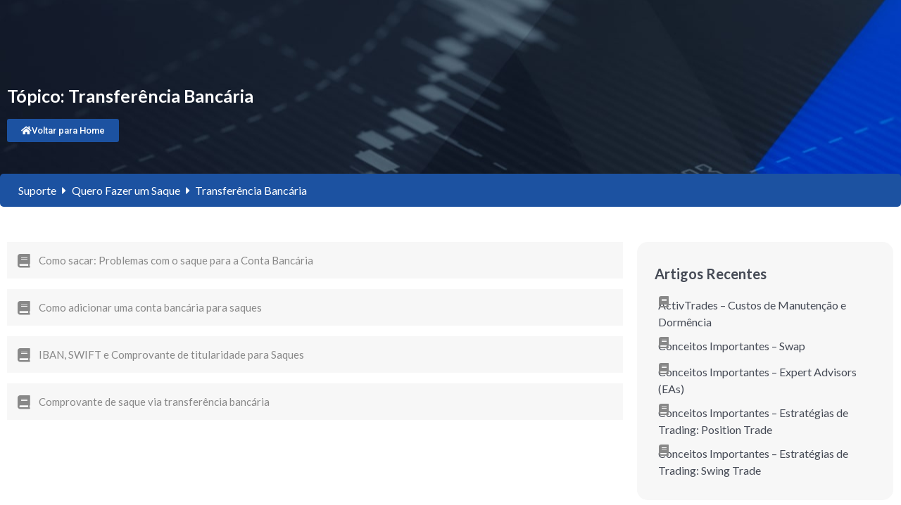

--- FILE ---
content_type: text/html; charset=UTF-8
request_url: https://activtrades.support/global/topico/saque-transferencia-bancaria/
body_size: 26007
content:
<!doctype html>
<html lang="pt-BR">
<head>
	<meta charset="UTF-8">
		<meta name="viewport" content="width=device-width, initial-scale=1">
	<link rel="profile" href="http://gmpg.org/xfn/11">
	<meta name='robots' content='index, follow, max-image-preview:large, max-snippet:-1, max-video-preview:-1' />
	<style>img:is([sizes="auto" i], [sizes^="auto," i]) { contain-intrinsic-size: 3000px 1500px }</style>
	
	<!-- This site is optimized with the Yoast SEO Premium plugin v20.2 (Yoast SEO v23.9) - https://yoast.com/wordpress/plugins/seo/ -->
	<title>Arquivo de Transferência Bancária - Suporte ActivTrades Global</title>
	<link rel="canonical" href="https://activtrades.support/global/topico/saque-transferencia-bancaria/" />
	<meta property="og:locale" content="pt_BR" />
	<meta property="og:type" content="article" />
	<meta property="og:title" content="Arquivo de Transferência Bancária" />
	<meta property="og:url" content="https://activtrades.support/global/topico/saque-transferencia-bancaria/" />
	<meta property="og:site_name" content="Suporte ActivTrades Global" />
	<meta name="twitter:card" content="summary_large_image" />
	<script type="application/ld+json" class="yoast-schema-graph">{"@context":"https://schema.org","@graph":[{"@type":"CollectionPage","@id":"https://activtrades.support/global/topico/saque-transferencia-bancaria/","url":"https://activtrades.support/global/topico/saque-transferencia-bancaria/","name":"Arquivo de Transferência Bancária - Suporte ActivTrades Global","isPartOf":{"@id":"https://activtrades.support/global/#website"},"breadcrumb":{"@id":"https://activtrades.support/global/topico/saque-transferencia-bancaria/#breadcrumb"},"inLanguage":"pt-BR"},{"@type":"BreadcrumbList","@id":"https://activtrades.support/global/topico/saque-transferencia-bancaria/#breadcrumb","itemListElement":[{"@type":"ListItem","position":1,"name":"Home","item":"https://activtrades.support/global/"},{"@type":"ListItem","position":2,"name":"Quero Fazer um Saque","item":"https://activtrades.support/global/topico/quero-fazer-um-saque/"},{"@type":"ListItem","position":3,"name":"Transferência Bancária"}]},{"@type":"WebSite","@id":"https://activtrades.support/global/#website","url":"https://activtrades.support/global/","name":"Suporte ActivTrades Global","description":"Tudo que o Trader Activ precisa em um só lugar!","publisher":{"@id":"https://activtrades.support/global/#organization"},"potentialAction":[{"@type":"SearchAction","target":{"@type":"EntryPoint","urlTemplate":"https://activtrades.support/global/?s={search_term_string}"},"query-input":{"@type":"PropertyValueSpecification","valueRequired":true,"valueName":"search_term_string"}}],"inLanguage":"pt-BR"},{"@type":"Organization","@id":"https://activtrades.support/global/#organization","name":"Suporte ActivTrades Global","url":"https://activtrades.support/global/","logo":{"@type":"ImageObject","inLanguage":"pt-BR","@id":"https://activtrades.support/global/#/schema/logo/image/","url":"https://activtrades.support/global/wp-content/uploads/sites/2/2021/09/activtrades-logo.svg","contentUrl":"https://activtrades.support/global/wp-content/uploads/sites/2/2021/09/activtrades-logo.svg","width":3966,"height":522,"caption":"Suporte ActivTrades Global"},"image":{"@id":"https://activtrades.support/global/#/schema/logo/image/"}}]}</script>
	<!-- / Yoast SEO Premium plugin. -->


<link rel='dns-prefetch' href='//fonts.googleapis.com' />
<link rel="alternate" type="application/rss+xml" title="Feed para Suporte ActivTrades Global &raquo;" href="https://activtrades.support/global/feed/" />
<link rel="alternate" type="application/rss+xml" title="Feed de comentários para Suporte ActivTrades Global &raquo;" href="https://activtrades.support/global/comments/feed/" />
<link rel="alternate" type="application/rss+xml" title="Feed para Suporte ActivTrades Global &raquo; Transferência Bancária Tópicos" href="https://activtrades.support/global/topico/saque-transferencia-bancaria/feed/" />
<link rel='stylesheet' id='bdt-uikit-css' href='https://activtrades.support/global/wp-content/plugins/bdthemes-element-pack/assets/css/bdt-uikit.css?ver=3.15.1' type='text/css' media='all' />
<link rel='stylesheet' id='ep-helper-css' href='https://activtrades.support/global/wp-content/plugins/bdthemes-element-pack/assets/css/ep-helper.css?ver=6.12.2' type='text/css' media='all' />
<link rel='stylesheet' id='wp-block-library-css' href='https://activtrades.support/global/wp-includes/css/dist/block-library/style.min.css?ver=6.7.4' type='text/css' media='all' />
<style id='classic-theme-styles-inline-css' type='text/css'>
/*! This file is auto-generated */
.wp-block-button__link{color:#fff;background-color:#32373c;border-radius:9999px;box-shadow:none;text-decoration:none;padding:calc(.667em + 2px) calc(1.333em + 2px);font-size:1.125em}.wp-block-file__button{background:#32373c;color:#fff;text-decoration:none}
</style>
<style id='global-styles-inline-css' type='text/css'>
:root{--wp--preset--aspect-ratio--square: 1;--wp--preset--aspect-ratio--4-3: 4/3;--wp--preset--aspect-ratio--3-4: 3/4;--wp--preset--aspect-ratio--3-2: 3/2;--wp--preset--aspect-ratio--2-3: 2/3;--wp--preset--aspect-ratio--16-9: 16/9;--wp--preset--aspect-ratio--9-16: 9/16;--wp--preset--color--black: #000000;--wp--preset--color--cyan-bluish-gray: #abb8c3;--wp--preset--color--white: #ffffff;--wp--preset--color--pale-pink: #f78da7;--wp--preset--color--vivid-red: #cf2e2e;--wp--preset--color--luminous-vivid-orange: #ff6900;--wp--preset--color--luminous-vivid-amber: #fcb900;--wp--preset--color--light-green-cyan: #7bdcb5;--wp--preset--color--vivid-green-cyan: #00d084;--wp--preset--color--pale-cyan-blue: #8ed1fc;--wp--preset--color--vivid-cyan-blue: #0693e3;--wp--preset--color--vivid-purple: #9b51e0;--wp--preset--gradient--vivid-cyan-blue-to-vivid-purple: linear-gradient(135deg,rgba(6,147,227,1) 0%,rgb(155,81,224) 100%);--wp--preset--gradient--light-green-cyan-to-vivid-green-cyan: linear-gradient(135deg,rgb(122,220,180) 0%,rgb(0,208,130) 100%);--wp--preset--gradient--luminous-vivid-amber-to-luminous-vivid-orange: linear-gradient(135deg,rgba(252,185,0,1) 0%,rgba(255,105,0,1) 100%);--wp--preset--gradient--luminous-vivid-orange-to-vivid-red: linear-gradient(135deg,rgba(255,105,0,1) 0%,rgb(207,46,46) 100%);--wp--preset--gradient--very-light-gray-to-cyan-bluish-gray: linear-gradient(135deg,rgb(238,238,238) 0%,rgb(169,184,195) 100%);--wp--preset--gradient--cool-to-warm-spectrum: linear-gradient(135deg,rgb(74,234,220) 0%,rgb(151,120,209) 20%,rgb(207,42,186) 40%,rgb(238,44,130) 60%,rgb(251,105,98) 80%,rgb(254,248,76) 100%);--wp--preset--gradient--blush-light-purple: linear-gradient(135deg,rgb(255,206,236) 0%,rgb(152,150,240) 100%);--wp--preset--gradient--blush-bordeaux: linear-gradient(135deg,rgb(254,205,165) 0%,rgb(254,45,45) 50%,rgb(107,0,62) 100%);--wp--preset--gradient--luminous-dusk: linear-gradient(135deg,rgb(255,203,112) 0%,rgb(199,81,192) 50%,rgb(65,88,208) 100%);--wp--preset--gradient--pale-ocean: linear-gradient(135deg,rgb(255,245,203) 0%,rgb(182,227,212) 50%,rgb(51,167,181) 100%);--wp--preset--gradient--electric-grass: linear-gradient(135deg,rgb(202,248,128) 0%,rgb(113,206,126) 100%);--wp--preset--gradient--midnight: linear-gradient(135deg,rgb(2,3,129) 0%,rgb(40,116,252) 100%);--wp--preset--font-size--small: 13px;--wp--preset--font-size--medium: 20px;--wp--preset--font-size--large: 36px;--wp--preset--font-size--x-large: 42px;--wp--preset--spacing--20: 0.44rem;--wp--preset--spacing--30: 0.67rem;--wp--preset--spacing--40: 1rem;--wp--preset--spacing--50: 1.5rem;--wp--preset--spacing--60: 2.25rem;--wp--preset--spacing--70: 3.38rem;--wp--preset--spacing--80: 5.06rem;--wp--preset--shadow--natural: 6px 6px 9px rgba(0, 0, 0, 0.2);--wp--preset--shadow--deep: 12px 12px 50px rgba(0, 0, 0, 0.4);--wp--preset--shadow--sharp: 6px 6px 0px rgba(0, 0, 0, 0.2);--wp--preset--shadow--outlined: 6px 6px 0px -3px rgba(255, 255, 255, 1), 6px 6px rgba(0, 0, 0, 1);--wp--preset--shadow--crisp: 6px 6px 0px rgba(0, 0, 0, 1);}:where(.is-layout-flex){gap: 0.5em;}:where(.is-layout-grid){gap: 0.5em;}body .is-layout-flex{display: flex;}.is-layout-flex{flex-wrap: wrap;align-items: center;}.is-layout-flex > :is(*, div){margin: 0;}body .is-layout-grid{display: grid;}.is-layout-grid > :is(*, div){margin: 0;}:where(.wp-block-columns.is-layout-flex){gap: 2em;}:where(.wp-block-columns.is-layout-grid){gap: 2em;}:where(.wp-block-post-template.is-layout-flex){gap: 1.25em;}:where(.wp-block-post-template.is-layout-grid){gap: 1.25em;}.has-black-color{color: var(--wp--preset--color--black) !important;}.has-cyan-bluish-gray-color{color: var(--wp--preset--color--cyan-bluish-gray) !important;}.has-white-color{color: var(--wp--preset--color--white) !important;}.has-pale-pink-color{color: var(--wp--preset--color--pale-pink) !important;}.has-vivid-red-color{color: var(--wp--preset--color--vivid-red) !important;}.has-luminous-vivid-orange-color{color: var(--wp--preset--color--luminous-vivid-orange) !important;}.has-luminous-vivid-amber-color{color: var(--wp--preset--color--luminous-vivid-amber) !important;}.has-light-green-cyan-color{color: var(--wp--preset--color--light-green-cyan) !important;}.has-vivid-green-cyan-color{color: var(--wp--preset--color--vivid-green-cyan) !important;}.has-pale-cyan-blue-color{color: var(--wp--preset--color--pale-cyan-blue) !important;}.has-vivid-cyan-blue-color{color: var(--wp--preset--color--vivid-cyan-blue) !important;}.has-vivid-purple-color{color: var(--wp--preset--color--vivid-purple) !important;}.has-black-background-color{background-color: var(--wp--preset--color--black) !important;}.has-cyan-bluish-gray-background-color{background-color: var(--wp--preset--color--cyan-bluish-gray) !important;}.has-white-background-color{background-color: var(--wp--preset--color--white) !important;}.has-pale-pink-background-color{background-color: var(--wp--preset--color--pale-pink) !important;}.has-vivid-red-background-color{background-color: var(--wp--preset--color--vivid-red) !important;}.has-luminous-vivid-orange-background-color{background-color: var(--wp--preset--color--luminous-vivid-orange) !important;}.has-luminous-vivid-amber-background-color{background-color: var(--wp--preset--color--luminous-vivid-amber) !important;}.has-light-green-cyan-background-color{background-color: var(--wp--preset--color--light-green-cyan) !important;}.has-vivid-green-cyan-background-color{background-color: var(--wp--preset--color--vivid-green-cyan) !important;}.has-pale-cyan-blue-background-color{background-color: var(--wp--preset--color--pale-cyan-blue) !important;}.has-vivid-cyan-blue-background-color{background-color: var(--wp--preset--color--vivid-cyan-blue) !important;}.has-vivid-purple-background-color{background-color: var(--wp--preset--color--vivid-purple) !important;}.has-black-border-color{border-color: var(--wp--preset--color--black) !important;}.has-cyan-bluish-gray-border-color{border-color: var(--wp--preset--color--cyan-bluish-gray) !important;}.has-white-border-color{border-color: var(--wp--preset--color--white) !important;}.has-pale-pink-border-color{border-color: var(--wp--preset--color--pale-pink) !important;}.has-vivid-red-border-color{border-color: var(--wp--preset--color--vivid-red) !important;}.has-luminous-vivid-orange-border-color{border-color: var(--wp--preset--color--luminous-vivid-orange) !important;}.has-luminous-vivid-amber-border-color{border-color: var(--wp--preset--color--luminous-vivid-amber) !important;}.has-light-green-cyan-border-color{border-color: var(--wp--preset--color--light-green-cyan) !important;}.has-vivid-green-cyan-border-color{border-color: var(--wp--preset--color--vivid-green-cyan) !important;}.has-pale-cyan-blue-border-color{border-color: var(--wp--preset--color--pale-cyan-blue) !important;}.has-vivid-cyan-blue-border-color{border-color: var(--wp--preset--color--vivid-cyan-blue) !important;}.has-vivid-purple-border-color{border-color: var(--wp--preset--color--vivid-purple) !important;}.has-vivid-cyan-blue-to-vivid-purple-gradient-background{background: var(--wp--preset--gradient--vivid-cyan-blue-to-vivid-purple) !important;}.has-light-green-cyan-to-vivid-green-cyan-gradient-background{background: var(--wp--preset--gradient--light-green-cyan-to-vivid-green-cyan) !important;}.has-luminous-vivid-amber-to-luminous-vivid-orange-gradient-background{background: var(--wp--preset--gradient--luminous-vivid-amber-to-luminous-vivid-orange) !important;}.has-luminous-vivid-orange-to-vivid-red-gradient-background{background: var(--wp--preset--gradient--luminous-vivid-orange-to-vivid-red) !important;}.has-very-light-gray-to-cyan-bluish-gray-gradient-background{background: var(--wp--preset--gradient--very-light-gray-to-cyan-bluish-gray) !important;}.has-cool-to-warm-spectrum-gradient-background{background: var(--wp--preset--gradient--cool-to-warm-spectrum) !important;}.has-blush-light-purple-gradient-background{background: var(--wp--preset--gradient--blush-light-purple) !important;}.has-blush-bordeaux-gradient-background{background: var(--wp--preset--gradient--blush-bordeaux) !important;}.has-luminous-dusk-gradient-background{background: var(--wp--preset--gradient--luminous-dusk) !important;}.has-pale-ocean-gradient-background{background: var(--wp--preset--gradient--pale-ocean) !important;}.has-electric-grass-gradient-background{background: var(--wp--preset--gradient--electric-grass) !important;}.has-midnight-gradient-background{background: var(--wp--preset--gradient--midnight) !important;}.has-small-font-size{font-size: var(--wp--preset--font-size--small) !important;}.has-medium-font-size{font-size: var(--wp--preset--font-size--medium) !important;}.has-large-font-size{font-size: var(--wp--preset--font-size--large) !important;}.has-x-large-font-size{font-size: var(--wp--preset--font-size--x-large) !important;}
:where(.wp-block-post-template.is-layout-flex){gap: 1.25em;}:where(.wp-block-post-template.is-layout-grid){gap: 1.25em;}
:where(.wp-block-columns.is-layout-flex){gap: 2em;}:where(.wp-block-columns.is-layout-grid){gap: 2em;}
:root :where(.wp-block-pullquote){font-size: 1.5em;line-height: 1.6;}
</style>
<link rel='stylesheet' id='parent-css' href='https://activtrades.support/global/wp-content/themes/activtrades/style.css?ver=6.7.4' type='text/css' media='all' />
<link rel='stylesheet' id='hello-elementor-css' href='https://activtrades.support/global/wp-content/themes/activtrades/style.min.css?ver=2.4.1' type='text/css' media='all' />
<link rel='stylesheet' id='hello-elementor-theme-style-css' href='https://activtrades.support/global/wp-content/themes/activtrades/theme.min.css?ver=2.4.1' type='text/css' media='all' />
<link rel='stylesheet' id='elementor-icons-css' href='https://activtrades.support/global/wp-content/plugins/elementor/assets/lib/eicons/css/elementor-icons.min.css?ver=5.32.0' type='text/css' media='all' />
<link rel='stylesheet' id='elementor-frontend-css' href='https://activtrades.support/global/wp-content/plugins/elementor/assets/css/frontend.min.css?ver=3.25.10' type='text/css' media='all' />
<style id='elementor-frontend-inline-css' type='text/css'>
.elementor-kit-3{--e-global-color-primary:#0E1D35;--e-global-color-secondary:#0A1427;--e-global-color-text:#454A55;--e-global-color-accent:#25D49A;--e-global-color-73b8b4d:#0E9D2D;--e-global-color-25fcfaf:#F2F2F2;--e-global-color-e4f4d89:#979797;--e-global-color-a9048ad:#0C2857;--e-global-color-c2e5f91:#274E8C;--e-global-typography-primary-font-family:"Lato";--e-global-typography-primary-font-weight:600;--e-global-typography-secondary-font-family:"Roboto Slab";--e-global-typography-secondary-font-weight:400;--e-global-typography-text-font-family:"Lato";--e-global-typography-text-font-weight:400;--e-global-typography-accent-font-family:"Roboto";--e-global-typography-accent-font-weight:500;font-family:"Lato", Sans-serif;}.elementor-kit-3 e-page-transition{background-color:#FFBC7D;}.elementor-kit-3 a{font-family:"Lato", Sans-serif;}.elementor-kit-3 h1{font-family:"Lato", Sans-serif;}.elementor-kit-3 h2{font-family:"Lato", Sans-serif;}.elementor-kit-3 h3{font-family:"Lato", Sans-serif;}.elementor-kit-3 h4{font-family:"Lato", Sans-serif;}.elementor-kit-3 h5{font-family:"Lato", Sans-serif;}.elementor-kit-3 h6{font-family:"Lato", Sans-serif;}.elementor-kit-3 button,.elementor-kit-3 input[type="button"],.elementor-kit-3 input[type="submit"],.elementor-kit-3 .elementor-button{font-family:"Lato", Sans-serif;}.elementor-kit-3 label{font-family:"Lato", Sans-serif;}.elementor-kit-3 input:not([type="button"]):not([type="submit"]),.elementor-kit-3 textarea,.elementor-kit-3 .elementor-field-textual{font-family:"Lato", Sans-serif;}.elementor-section.elementor-section-boxed > .elementor-container{max-width:1400px;}.e-con{--container-max-width:1400px;}.elementor-widget:not(:last-child){margin-block-end:20px;}.elementor-element{--widgets-spacing:20px 20px;}{}h1.entry-title{display:var(--page-title-display);}.site-header{padding-right:0px;padding-left:0px;}@media(max-width:1024px){.elementor-section.elementor-section-boxed > .elementor-container{max-width:1024px;}.e-con{--container-max-width:1024px;}}@media(max-width:767px){.elementor-section.elementor-section-boxed > .elementor-container{max-width:767px;}.e-con{--container-max-width:767px;}}
.elementor-5426 .elementor-element.elementor-element-64bb0f7{transition:background 0.3s, border 0.3s, border-radius 0.3s, box-shadow 0.3s;padding:016px 32px 0px 32px;}.elementor-5426 .elementor-element.elementor-element-64bb0f7 > .elementor-background-overlay{transition:background 0.3s, border-radius 0.3s, opacity 0.3s;}.elementor-bc-flex-widget .elementor-5426 .elementor-element.elementor-element-6025b45.elementor-column .elementor-widget-wrap{align-items:flex-start;}.elementor-5426 .elementor-element.elementor-element-6025b45.elementor-column.elementor-element[data-element_type="column"] > .elementor-widget-wrap.elementor-element-populated{align-content:flex-start;align-items:flex-start;}.elementor-5426 .elementor-element.elementor-element-6025b45 > .elementor-element-populated{margin:10px 0px 0px 0px;--e-column-margin-right:0px;--e-column-margin-left:0px;}.elementor-widget-image .widget-image-caption{color:var( --e-global-color-text );font-family:var( --e-global-typography-text-font-family ), Sans-serif;font-weight:var( --e-global-typography-text-font-weight );}.elementor-bc-flex-widget .elementor-5426 .elementor-element.elementor-element-09fb527.elementor-column .elementor-widget-wrap{align-items:center;}.elementor-5426 .elementor-element.elementor-element-09fb527.elementor-column.elementor-element[data-element_type="column"] > .elementor-widget-wrap.elementor-element-populated{align-content:center;align-items:center;}.elementor-5426 .elementor-element.elementor-element-c202693 .bdt-navbar-container{justify-content:flex-end;}.elementor-5426 .elementor-element.elementor-element-c202693 .bdt-navbar-nav > li > a{color:#FFFFFF;font-weight:600;}.elementor-5426 .elementor-element.elementor-element-c202693 .bdt-navbar-nav{margin-left:-32px;}.elementor-5426 .elementor-element.elementor-element-c202693 .bdt-navbar-nav > li{margin-left:32px;}.elementor-5426 .elementor-element.elementor-element-c202693 .bdt-navbar-nav > li > a:hover{color:#D5D5D5;}.elementor-widget-nav-menu .elementor-nav-menu .elementor-item{font-family:var( --e-global-typography-primary-font-family ), Sans-serif;font-weight:var( --e-global-typography-primary-font-weight );}.elementor-widget-nav-menu .elementor-nav-menu--main .elementor-item{color:var( --e-global-color-text );fill:var( --e-global-color-text );}.elementor-widget-nav-menu .elementor-nav-menu--main .elementor-item:hover,
					.elementor-widget-nav-menu .elementor-nav-menu--main .elementor-item.elementor-item-active,
					.elementor-widget-nav-menu .elementor-nav-menu--main .elementor-item.highlighted,
					.elementor-widget-nav-menu .elementor-nav-menu--main .elementor-item:focus{color:var( --e-global-color-accent );fill:var( --e-global-color-accent );}.elementor-widget-nav-menu .elementor-nav-menu--main:not(.e--pointer-framed) .elementor-item:before,
					.elementor-widget-nav-menu .elementor-nav-menu--main:not(.e--pointer-framed) .elementor-item:after{background-color:var( --e-global-color-accent );}.elementor-widget-nav-menu .e--pointer-framed .elementor-item:before,
					.elementor-widget-nav-menu .e--pointer-framed .elementor-item:after{border-color:var( --e-global-color-accent );}.elementor-widget-nav-menu{--e-nav-menu-divider-color:var( --e-global-color-text );}.elementor-widget-nav-menu .elementor-nav-menu--dropdown .elementor-item, .elementor-widget-nav-menu .elementor-nav-menu--dropdown  .elementor-sub-item{font-family:var( --e-global-typography-accent-font-family ), Sans-serif;font-weight:var( --e-global-typography-accent-font-weight );}.elementor-5426 .elementor-element.elementor-element-db21982 .elementor-menu-toggle{margin-left:auto;}.elementor-5426 .elementor-element.elementor-element-db21982 .elementor-nav-menu .elementor-item{font-family:"Lato", Sans-serif;font-weight:600;}.elementor-5426 .elementor-element.elementor-element-db21982 .elementor-nav-menu--main .elementor-item{color:#FFFFFF;fill:#FFFFFF;padding-left:32px;padding-right:32px;padding-top:0px;padding-bottom:0px;}.elementor-5426 .elementor-element.elementor-element-db21982 .elementor-nav-menu--dropdown a, .elementor-5426 .elementor-element.elementor-element-db21982 .elementor-menu-toggle{color:#052E4F;}.elementor-5426 .elementor-element.elementor-element-db21982 .elementor-nav-menu--dropdown a:hover,
					.elementor-5426 .elementor-element.elementor-element-db21982 .elementor-nav-menu--dropdown a.elementor-item-active,
					.elementor-5426 .elementor-element.elementor-element-db21982 .elementor-nav-menu--dropdown a.highlighted{background-color:#00D59A;}.elementor-5426 .elementor-element.elementor-element-db21982 .elementor-nav-menu--dropdown a.elementor-item-active{background-color:#00D59A;}.elementor-5426 .elementor-element.elementor-element-db21982 .elementor-nav-menu--dropdown .elementor-item, .elementor-5426 .elementor-element.elementor-element-db21982 .elementor-nav-menu--dropdown  .elementor-sub-item{font-family:"Roboto", Sans-serif;font-weight:500;}.elementor-5426 .elementor-element.elementor-element-db21982 div.elementor-menu-toggle{color:#FFFFFF;}.elementor-5426 .elementor-element.elementor-element-db21982 div.elementor-menu-toggle svg{fill:#FFFFFF;}.elementor-widget .tippy-tooltip .tippy-content{text-align:center;}@media(max-width:1024px){.elementor-5426 .elementor-element.elementor-element-c202693 .bdt-navbar-nav{margin-left:-32px;}.elementor-5426 .elementor-element.elementor-element-c202693 .bdt-navbar-nav > li{margin-left:32px;}.elementor-5426 .elementor-element.elementor-element-db21982 .elementor-nav-menu--dropdown .elementor-item, .elementor-5426 .elementor-element.elementor-element-db21982 .elementor-nav-menu--dropdown  .elementor-sub-item{font-size:18px;}.elementor-5426 .elementor-element.elementor-element-db21982 .elementor-nav-menu--dropdown a{padding-left:42px;padding-right:42px;padding-top:19px;padding-bottom:19px;}}@media(min-width:768px){.elementor-5426 .elementor-element.elementor-element-6025b45{width:28.466%;}.elementor-5426 .elementor-element.elementor-element-09fb527{width:71.534%;}}@media(max-width:1024px) and (min-width:768px){.elementor-5426 .elementor-element.elementor-element-6025b45{width:80%;}.elementor-5426 .elementor-element.elementor-element-09fb527{width:20%;}}@media(max-width:767px){.elementor-5426 .elementor-element.elementor-element-64bb0f7{margin-top:0px;margin-bottom:0px;padding:0px 0px 0px 0px;}.elementor-5426 .elementor-element.elementor-element-6025b45{width:80%;}.elementor-5426 .elementor-element.elementor-element-09fb527{width:20%;}}/* Start custom CSS for image, class: .elementor-element-52aaa6a */.elementor-5426 .elementor-element.elementor-element-52aaa6a {
    max-width: 325px;
}/* End custom CSS */
/* Start custom CSS for bdt-navbar, class: .elementor-element-c202693 */.elementor-5426 .elementor-element.elementor-element-c202693 a {
    min-height: 60px;
    max-height: 60px;
    text-align: center;
}
.elementor-5426 .elementor-element.elementor-element-c202693 .simulador a {
    color: #00D59A!important;
    border: 2px solid;
    border-radius: 32px;
    padding: 20px 25px;
}
.elementor-5426 .elementor-element.elementor-element-c202693 .simulador a:hover {
    background: #00D59A;
    color: #05234A!important;
}
.elementor-5426 .elementor-element.elementor-element-c202693 .abrasuaconta a {
    background: #00D59A!important;
    border-radius: 32px;
    padding: 20px 25px;
    color: #05234A!important;
}
.elementor-5426 .elementor-element.elementor-element-c202693 .abrasuaconta a:hover {
    background: #fff!important;
}/* End custom CSS */
.elementor-5403 .elementor-element.elementor-element-37c40c1{margin-top:50px;margin-bottom:0px;}.elementor-5403 .elementor-element.elementor-element-372bc3b > .elementor-container{max-width:1316px;}.elementor-bc-flex-widget .elementor-5403 .elementor-element.elementor-element-7538273.elementor-column .elementor-widget-wrap{align-items:center;}.elementor-5403 .elementor-element.elementor-element-7538273.elementor-column.elementor-element[data-element_type="column"] > .elementor-widget-wrap.elementor-element-populated{align-content:center;align-items:center;}.elementor-widget-image .widget-image-caption{color:var( --e-global-color-text );font-family:var( --e-global-typography-text-font-family ), Sans-serif;font-weight:var( --e-global-typography-text-font-weight );}.elementor-5403 .elementor-element.elementor-element-650c4e4 img{width:85%;}.elementor-bc-flex-widget .elementor-5403 .elementor-element.elementor-element-de37eb9.elementor-column .elementor-widget-wrap{align-items:center;}.elementor-5403 .elementor-element.elementor-element-de37eb9.elementor-column.elementor-element[data-element_type="column"] > .elementor-widget-wrap.elementor-element-populated{align-content:center;align-items:center;}.elementor-5403 .elementor-element.elementor-element-de37eb9 > .elementor-element-populated{padding:30px 30px 30px 30px;}.elementor-widget-heading .elementor-heading-title{color:var( --e-global-color-primary );font-family:var( --e-global-typography-primary-font-family ), Sans-serif;font-weight:var( --e-global-typography-primary-font-weight );}.elementor-5403 .elementor-element.elementor-element-ae1b5a2{text-align:left;}.elementor-5403 .elementor-element.elementor-element-ae1b5a2 .elementor-heading-title{color:#002857;font-family:"Lato", Sans-serif;font-size:48px;font-weight:400;line-height:1.1em;letter-spacing:-0.3px;}.elementor-5403 .elementor-element.elementor-element-388fe89 > .elementor-widget-container{margin:-14px 0px 0px 0px;padding:0px 0px 0px 0px;}.elementor-5403 .elementor-element.elementor-element-388fe89{text-align:left;}.elementor-5403 .elementor-element.elementor-element-388fe89 .elementor-heading-title{color:#002857;font-family:"Lato", Sans-serif;font-size:21px;font-weight:300;line-height:1.2em;letter-spacing:-0.4px;}.elementor-5403 .elementor-element.elementor-element-744bca4 > .elementor-container{max-width:1600px;}.elementor-5403 .elementor-element.elementor-element-744bca4{margin-top:0px;margin-bottom:0px;padding:62px 0px 0px 0px;}.elementor-bc-flex-widget .elementor-5403 .elementor-element.elementor-element-599c766.elementor-column .elementor-widget-wrap{align-items:center;}.elementor-5403 .elementor-element.elementor-element-599c766.elementor-column.elementor-element[data-element_type="column"] > .elementor-widget-wrap.elementor-element-populated{align-content:center;align-items:center;}.elementor-bc-flex-widget .elementor-5403 .elementor-element.elementor-element-42b8f24.elementor-column .elementor-widget-wrap{align-items:center;}.elementor-5403 .elementor-element.elementor-element-42b8f24.elementor-column.elementor-element[data-element_type="column"] > .elementor-widget-wrap.elementor-element-populated{align-content:center;align-items:center;}.elementor-5403 .elementor-element.elementor-element-55b5005{text-align:left;}.elementor-5403 .elementor-element.elementor-element-55b5005 .elementor-heading-title{color:#002857;font-family:"Lato", Sans-serif;font-size:18px;font-weight:800;line-height:1.1em;letter-spacing:-0.3px;}.elementor-5403 .elementor-element.elementor-element-729840c > .elementor-widget-container{margin:-18px 0px 0px 0px;padding:0px 0px 0px 0px;}.elementor-5403 .elementor-element.elementor-element-729840c{text-align:left;}.elementor-5403 .elementor-element.elementor-element-729840c .elementor-heading-title{color:#002857;font-family:"Lato", Sans-serif;font-size:13px;font-weight:400;line-height:1.2em;letter-spacing:-0.4px;}.elementor-5403 .elementor-element.elementor-element-31b0762 > .elementor-widget-container{margin:-18px 0px 0px 0px;padding:0px 0px 0px 0px;}.elementor-5403 .elementor-element.elementor-element-31b0762{text-align:left;}.elementor-5403 .elementor-element.elementor-element-31b0762 .elementor-heading-title{color:#00D49A;font-family:"Lato", Sans-serif;font-size:15px;font-weight:400;line-height:1.2em;letter-spacing:-0.4px;}.elementor-5403 .elementor-element.elementor-element-69ca5a5 > .elementor-widget-container{margin:-19px 0px 0px 0px;padding:0px 0px 0px 0px;}.elementor-5403 .elementor-element.elementor-element-69ca5a5{text-align:left;}.elementor-5403 .elementor-element.elementor-element-69ca5a5 .elementor-heading-title{color:#838383;font-family:"Lato", Sans-serif;font-size:13px;font-weight:300;line-height:1.2em;letter-spacing:-0.4px;}.elementor-bc-flex-widget .elementor-5403 .elementor-element.elementor-element-82a161c.elementor-column .elementor-widget-wrap{align-items:center;}.elementor-5403 .elementor-element.elementor-element-82a161c.elementor-column.elementor-element[data-element_type="column"] > .elementor-widget-wrap.elementor-element-populated{align-content:center;align-items:center;}.elementor-bc-flex-widget .elementor-5403 .elementor-element.elementor-element-2f1c6a6.elementor-column .elementor-widget-wrap{align-items:center;}.elementor-5403 .elementor-element.elementor-element-2f1c6a6.elementor-column.elementor-element[data-element_type="column"] > .elementor-widget-wrap.elementor-element-populated{align-content:center;align-items:center;}.elementor-5403 .elementor-element.elementor-element-9fd3005{text-align:left;}.elementor-5403 .elementor-element.elementor-element-9fd3005 .elementor-heading-title{color:#002857;font-family:"Lato", Sans-serif;font-size:18px;font-weight:800;line-height:1.1em;letter-spacing:-0.3px;}.elementor-5403 .elementor-element.elementor-element-6ea8bbb > .elementor-widget-container{margin:-18px 0px 0px 0px;padding:0px 0px 0px 0px;}.elementor-5403 .elementor-element.elementor-element-6ea8bbb{text-align:left;}.elementor-5403 .elementor-element.elementor-element-6ea8bbb .elementor-heading-title{color:#002857;font-family:"Lato", Sans-serif;font-size:13px;font-weight:400;line-height:1.2em;letter-spacing:-0.4px;}.elementor-5403 .elementor-element.elementor-element-5813095 > .elementor-widget-container{margin:-18px 0px 0px 0px;padding:0px 0px 0px 0px;}.elementor-5403 .elementor-element.elementor-element-5813095{text-align:left;}.elementor-5403 .elementor-element.elementor-element-5813095 .elementor-heading-title{color:#00D49A;font-family:"Lato", Sans-serif;font-size:15px;font-weight:400;line-height:1.2em;letter-spacing:-0.4px;}.elementor-5403 .elementor-element.elementor-element-27b2222 > .elementor-widget-container{margin:-19px 0px 0px 0px;padding:0px 0px 0px 0px;}.elementor-5403 .elementor-element.elementor-element-27b2222{text-align:left;}.elementor-5403 .elementor-element.elementor-element-27b2222 .elementor-heading-title{color:#838383;font-family:"Lato", Sans-serif;font-size:13px;font-weight:300;line-height:1.2em;letter-spacing:-0.4px;}.elementor-bc-flex-widget .elementor-5403 .elementor-element.elementor-element-f2057b1.elementor-column .elementor-widget-wrap{align-items:center;}.elementor-5403 .elementor-element.elementor-element-f2057b1.elementor-column.elementor-element[data-element_type="column"] > .elementor-widget-wrap.elementor-element-populated{align-content:center;align-items:center;}.elementor-bc-flex-widget .elementor-5403 .elementor-element.elementor-element-430d36b.elementor-column .elementor-widget-wrap{align-items:center;}.elementor-5403 .elementor-element.elementor-element-430d36b.elementor-column.elementor-element[data-element_type="column"] > .elementor-widget-wrap.elementor-element-populated{align-content:center;align-items:center;}.elementor-5403 .elementor-element.elementor-element-cbd2bdf{text-align:left;}.elementor-5403 .elementor-element.elementor-element-cbd2bdf .elementor-heading-title{color:#002857;font-family:"Lato", Sans-serif;font-size:18px;font-weight:800;line-height:1.1em;letter-spacing:-0.3px;}.elementor-5403 .elementor-element.elementor-element-28bf1b4 > .elementor-widget-container{margin:-18px 0px 0px 0px;padding:0px 0px 0px 0px;}.elementor-5403 .elementor-element.elementor-element-28bf1b4{text-align:left;}.elementor-5403 .elementor-element.elementor-element-28bf1b4 .elementor-heading-title{color:#002857;font-family:"Lato", Sans-serif;font-size:13px;font-weight:400;line-height:1.2em;letter-spacing:-0.4px;}.elementor-5403 .elementor-element.elementor-element-40b0cb4 > .elementor-widget-container{margin:-18px 0px 0px 0px;padding:0px 0px 0px 0px;}.elementor-5403 .elementor-element.elementor-element-40b0cb4{text-align:left;}.elementor-5403 .elementor-element.elementor-element-40b0cb4 .elementor-heading-title{color:#00D49A;font-family:"Lato", Sans-serif;font-size:15px;font-weight:400;line-height:1.2em;letter-spacing:-0.4px;}.elementor-5403 .elementor-element.elementor-element-c9bcf14 > .elementor-widget-container{margin:-19px 0px 0px 0px;padding:0px 0px 0px 0px;}.elementor-5403 .elementor-element.elementor-element-c9bcf14{text-align:left;}.elementor-5403 .elementor-element.elementor-element-c9bcf14 .elementor-heading-title{color:#838383;font-family:"Lato", Sans-serif;font-size:13px;font-weight:300;line-height:1.2em;letter-spacing:-0.4px;}.elementor-5403 .elementor-element.elementor-element-5d1c443 > .elementor-container{max-width:1600px;}.elementor-5403 .elementor-element.elementor-element-5d1c443{margin-top:0px;margin-bottom:0px;padding:62px 0px 0px 0px;}.elementor-bc-flex-widget .elementor-5403 .elementor-element.elementor-element-96245c9.elementor-column .elementor-widget-wrap{align-items:center;}.elementor-5403 .elementor-element.elementor-element-96245c9.elementor-column.elementor-element[data-element_type="column"] > .elementor-widget-wrap.elementor-element-populated{align-content:center;align-items:center;}.elementor-bc-flex-widget .elementor-5403 .elementor-element.elementor-element-18a1264.elementor-column .elementor-widget-wrap{align-items:center;}.elementor-5403 .elementor-element.elementor-element-18a1264.elementor-column.elementor-element[data-element_type="column"] > .elementor-widget-wrap.elementor-element-populated{align-content:center;align-items:center;}.elementor-5403 .elementor-element.elementor-element-c5db6ae{text-align:left;}.elementor-5403 .elementor-element.elementor-element-c5db6ae .elementor-heading-title{color:#002857;font-family:"Lato", Sans-serif;font-size:18px;font-weight:800;line-height:1.1em;letter-spacing:-0.3px;}.elementor-5403 .elementor-element.elementor-element-9f37f48 > .elementor-widget-container{margin:-18px 0px 0px 0px;padding:0px 0px 0px 0px;}.elementor-5403 .elementor-element.elementor-element-9f37f48{text-align:left;}.elementor-5403 .elementor-element.elementor-element-9f37f48 .elementor-heading-title{color:#002857;font-family:"Lato", Sans-serif;font-size:13px;font-weight:400;line-height:1.2em;letter-spacing:-0.4px;}.elementor-5403 .elementor-element.elementor-element-d4fd931 > .elementor-widget-container{margin:-18px 0px 0px 0px;padding:0px 0px 0px 0px;}.elementor-5403 .elementor-element.elementor-element-d4fd931{text-align:left;}.elementor-5403 .elementor-element.elementor-element-d4fd931 .elementor-heading-title{color:#00D49A;font-family:"Lato", Sans-serif;font-size:15px;font-weight:400;line-height:1.2em;letter-spacing:-0.4px;}.elementor-5403 .elementor-element.elementor-element-08db148 > .elementor-widget-container{margin:-19px 0px 0px 0px;padding:0px 0px 0px 0px;}.elementor-5403 .elementor-element.elementor-element-08db148{text-align:left;}.elementor-5403 .elementor-element.elementor-element-08db148 .elementor-heading-title{color:#838383;font-family:"Lato", Sans-serif;font-size:13px;font-weight:300;line-height:1.2em;letter-spacing:-0.4px;}.elementor-bc-flex-widget .elementor-5403 .elementor-element.elementor-element-431bccc.elementor-column .elementor-widget-wrap{align-items:center;}.elementor-5403 .elementor-element.elementor-element-431bccc.elementor-column.elementor-element[data-element_type="column"] > .elementor-widget-wrap.elementor-element-populated{align-content:center;align-items:center;}.elementor-bc-flex-widget .elementor-5403 .elementor-element.elementor-element-7d4e680.elementor-column .elementor-widget-wrap{align-items:center;}.elementor-5403 .elementor-element.elementor-element-7d4e680.elementor-column.elementor-element[data-element_type="column"] > .elementor-widget-wrap.elementor-element-populated{align-content:center;align-items:center;}.elementor-5403 .elementor-element.elementor-element-93f6e9a{text-align:left;}.elementor-5403 .elementor-element.elementor-element-93f6e9a .elementor-heading-title{color:#002857;font-family:"Lato", Sans-serif;font-size:18px;font-weight:800;line-height:1.1em;letter-spacing:-0.3px;}.elementor-5403 .elementor-element.elementor-element-1d6f27e > .elementor-widget-container{margin:-18px 0px 0px 0px;padding:0px 0px 0px 0px;}.elementor-5403 .elementor-element.elementor-element-1d6f27e{text-align:left;}.elementor-5403 .elementor-element.elementor-element-1d6f27e .elementor-heading-title{color:#002857;font-family:"Lato", Sans-serif;font-size:13px;font-weight:400;line-height:1.2em;letter-spacing:-0.4px;}.elementor-5403 .elementor-element.elementor-element-6ddea5c > .elementor-widget-container{margin:-18px 0px 0px 0px;padding:0px 0px 0px 0px;}.elementor-5403 .elementor-element.elementor-element-6ddea5c{text-align:left;}.elementor-5403 .elementor-element.elementor-element-6ddea5c .elementor-heading-title{color:#00D49A;font-family:"Lato", Sans-serif;font-size:15px;font-weight:400;line-height:1.2em;letter-spacing:-0.4px;}.elementor-5403 .elementor-element.elementor-element-b7c8cb8 > .elementor-widget-container{margin:-19px 0px 0px 0px;padding:0px 0px 0px 0px;}.elementor-5403 .elementor-element.elementor-element-b7c8cb8{text-align:left;}.elementor-5403 .elementor-element.elementor-element-b7c8cb8 .elementor-heading-title{color:#838383;font-family:"Lato", Sans-serif;font-size:13px;font-weight:300;line-height:1.2em;letter-spacing:-0.4px;}.elementor-bc-flex-widget .elementor-5403 .elementor-element.elementor-element-4b0edf2.elementor-column .elementor-widget-wrap{align-items:center;}.elementor-5403 .elementor-element.elementor-element-4b0edf2.elementor-column.elementor-element[data-element_type="column"] > .elementor-widget-wrap.elementor-element-populated{align-content:center;align-items:center;}.elementor-bc-flex-widget .elementor-5403 .elementor-element.elementor-element-5238f57.elementor-column .elementor-widget-wrap{align-items:center;}.elementor-5403 .elementor-element.elementor-element-5238f57.elementor-column.elementor-element[data-element_type="column"] > .elementor-widget-wrap.elementor-element-populated{align-content:center;align-items:center;}.elementor-5403 .elementor-element.elementor-element-279c07a{text-align:left;}.elementor-5403 .elementor-element.elementor-element-279c07a .elementor-heading-title{color:#002857;font-family:"Lato", Sans-serif;font-size:18px;font-weight:800;line-height:1.1em;letter-spacing:-0.3px;}.elementor-5403 .elementor-element.elementor-element-4f86dc7 > .elementor-widget-container{margin:-18px 0px 0px 0px;padding:0px 0px 0px 0px;}.elementor-5403 .elementor-element.elementor-element-4f86dc7{text-align:left;}.elementor-5403 .elementor-element.elementor-element-4f86dc7 .elementor-heading-title{color:#002857;font-family:"Lato", Sans-serif;font-size:13px;font-weight:400;line-height:1.2em;letter-spacing:-0.4px;}.elementor-5403 .elementor-element.elementor-element-4cacde4 > .elementor-widget-container{margin:-18px 0px 0px 0px;padding:0px 0px 0px 0px;}.elementor-5403 .elementor-element.elementor-element-4cacde4{text-align:left;}.elementor-5403 .elementor-element.elementor-element-4cacde4 .elementor-heading-title{color:#00D49A;font-family:"Lato", Sans-serif;font-size:15px;font-weight:400;line-height:1.2em;letter-spacing:-0.4px;}.elementor-5403 .elementor-element.elementor-element-a131934 > .elementor-widget-container{margin:-19px 0px 0px 0px;padding:0px 0px 0px 0px;}.elementor-5403 .elementor-element.elementor-element-a131934{text-align:left;}.elementor-5403 .elementor-element.elementor-element-a131934 .elementor-heading-title{color:#838383;font-family:"Lato", Sans-serif;font-size:13px;font-weight:300;line-height:1.2em;letter-spacing:-0.4px;}.elementor-bc-flex-widget .elementor-5403 .elementor-element.elementor-element-e2f2d21.elementor-column .elementor-widget-wrap{align-items:center;}.elementor-5403 .elementor-element.elementor-element-e2f2d21.elementor-column.elementor-element[data-element_type="column"] > .elementor-widget-wrap.elementor-element-populated{align-content:center;align-items:center;}.elementor-bc-flex-widget .elementor-5403 .elementor-element.elementor-element-0ef4566.elementor-column .elementor-widget-wrap{align-items:center;}.elementor-5403 .elementor-element.elementor-element-0ef4566.elementor-column.elementor-element[data-element_type="column"] > .elementor-widget-wrap.elementor-element-populated{align-content:center;align-items:center;}.elementor-5403 .elementor-element.elementor-element-7965e95{text-align:left;}.elementor-5403 .elementor-element.elementor-element-7965e95 .elementor-heading-title{color:#002857;font-family:"Lato", Sans-serif;font-size:18px;font-weight:800;line-height:1.1em;letter-spacing:-0.3px;}.elementor-5403 .elementor-element.elementor-element-1dfb4cd > .elementor-widget-container{margin:-18px 0px 0px 0px;padding:0px 0px 0px 0px;}.elementor-5403 .elementor-element.elementor-element-1dfb4cd{text-align:left;}.elementor-5403 .elementor-element.elementor-element-1dfb4cd .elementor-heading-title{color:#002857;font-family:"Lato", Sans-serif;font-size:13px;font-weight:400;line-height:1.2em;letter-spacing:-0.4px;}.elementor-5403 .elementor-element.elementor-element-9666b1e > .elementor-widget-container{margin:-18px 0px 0px 0px;padding:0px 0px 0px 0px;}.elementor-5403 .elementor-element.elementor-element-9666b1e{text-align:left;}.elementor-5403 .elementor-element.elementor-element-9666b1e .elementor-heading-title{color:#00D49A;font-family:"Lato", Sans-serif;font-size:15px;font-weight:400;line-height:1.2em;letter-spacing:-0.4px;}.elementor-5403 .elementor-element.elementor-element-bf34b66 > .elementor-widget-container{margin:-19px 0px 0px 0px;padding:0px 0px 0px 0px;}.elementor-5403 .elementor-element.elementor-element-bf34b66{text-align:left;}.elementor-5403 .elementor-element.elementor-element-bf34b66 .elementor-heading-title{color:#838383;font-family:"Lato", Sans-serif;font-size:13px;font-weight:300;line-height:1.2em;letter-spacing:-0.4px;}.elementor-5403 .elementor-element.elementor-element-d8d4bb1 > .elementor-container{max-width:1600px;}.elementor-5403 .elementor-element.elementor-element-d8d4bb1{margin-top:0px;margin-bottom:0px;padding:62px 0px 0px 0px;}.elementor-bc-flex-widget .elementor-5403 .elementor-element.elementor-element-7e24eb6.elementor-column .elementor-widget-wrap{align-items:center;}.elementor-5403 .elementor-element.elementor-element-7e24eb6.elementor-column.elementor-element[data-element_type="column"] > .elementor-widget-wrap.elementor-element-populated{align-content:center;align-items:center;}.elementor-bc-flex-widget .elementor-5403 .elementor-element.elementor-element-8c76e6e.elementor-column .elementor-widget-wrap{align-items:center;}.elementor-5403 .elementor-element.elementor-element-8c76e6e.elementor-column.elementor-element[data-element_type="column"] > .elementor-widget-wrap.elementor-element-populated{align-content:center;align-items:center;}.elementor-5403 .elementor-element.elementor-element-d5e13f6{text-align:left;}.elementor-5403 .elementor-element.elementor-element-d5e13f6 .elementor-heading-title{color:#002857;font-family:"Lato", Sans-serif;font-size:18px;font-weight:800;line-height:1.1em;letter-spacing:-0.3px;}.elementor-5403 .elementor-element.elementor-element-743c145 > .elementor-widget-container{margin:-18px 0px 0px 0px;padding:0px 0px 0px 0px;}.elementor-5403 .elementor-element.elementor-element-743c145{text-align:left;}.elementor-5403 .elementor-element.elementor-element-743c145 .elementor-heading-title{color:#002857;font-family:"Lato", Sans-serif;font-size:13px;font-weight:400;line-height:1.2em;letter-spacing:-0.4px;}.elementor-5403 .elementor-element.elementor-element-1f0c0b7 > .elementor-widget-container{margin:-18px 0px 0px 0px;padding:0px 0px 0px 0px;}.elementor-5403 .elementor-element.elementor-element-1f0c0b7{text-align:left;}.elementor-5403 .elementor-element.elementor-element-1f0c0b7 .elementor-heading-title{color:#00D49A;font-family:"Lato", Sans-serif;font-size:15px;font-weight:400;line-height:1.2em;letter-spacing:-0.4px;}.elementor-5403 .elementor-element.elementor-element-6fa8d40 > .elementor-widget-container{margin:-19px 0px 0px 0px;padding:0px 0px 0px 0px;}.elementor-5403 .elementor-element.elementor-element-6fa8d40{text-align:left;}.elementor-5403 .elementor-element.elementor-element-6fa8d40 .elementor-heading-title{color:#838383;font-family:"Lato", Sans-serif;font-size:13px;font-weight:300;line-height:1.2em;letter-spacing:-0.4px;}.elementor-bc-flex-widget .elementor-5403 .elementor-element.elementor-element-be0c084.elementor-column .elementor-widget-wrap{align-items:center;}.elementor-5403 .elementor-element.elementor-element-be0c084.elementor-column.elementor-element[data-element_type="column"] > .elementor-widget-wrap.elementor-element-populated{align-content:center;align-items:center;}.elementor-bc-flex-widget .elementor-5403 .elementor-element.elementor-element-cbe1c8f.elementor-column .elementor-widget-wrap{align-items:center;}.elementor-5403 .elementor-element.elementor-element-cbe1c8f.elementor-column.elementor-element[data-element_type="column"] > .elementor-widget-wrap.elementor-element-populated{align-content:center;align-items:center;}.elementor-5403 .elementor-element.elementor-element-490ae51{text-align:left;}.elementor-5403 .elementor-element.elementor-element-490ae51 .elementor-heading-title{color:#002857;font-family:"Lato", Sans-serif;font-size:18px;font-weight:800;line-height:1.1em;letter-spacing:-0.3px;}.elementor-5403 .elementor-element.elementor-element-657f45c > .elementor-widget-container{margin:-18px 0px 0px 0px;padding:0px 0px 0px 0px;}.elementor-5403 .elementor-element.elementor-element-657f45c{text-align:left;}.elementor-5403 .elementor-element.elementor-element-657f45c .elementor-heading-title{color:#002857;font-family:"Lato", Sans-serif;font-size:13px;font-weight:400;line-height:1.2em;letter-spacing:-0.4px;}.elementor-5403 .elementor-element.elementor-element-62d12c9 > .elementor-widget-container{margin:-18px 0px 0px 0px;padding:0px 0px 0px 0px;}.elementor-5403 .elementor-element.elementor-element-62d12c9{text-align:left;}.elementor-5403 .elementor-element.elementor-element-62d12c9 .elementor-heading-title{color:#00D49A;font-family:"Lato", Sans-serif;font-size:15px;font-weight:400;line-height:1.2em;letter-spacing:-0.4px;}.elementor-5403 .elementor-element.elementor-element-ad0a9b5 > .elementor-widget-container{margin:-19px 0px 0px 0px;padding:0px 0px 0px 0px;}.elementor-5403 .elementor-element.elementor-element-ad0a9b5{text-align:left;}.elementor-5403 .elementor-element.elementor-element-ad0a9b5 .elementor-heading-title{color:#838383;font-family:"Lato", Sans-serif;font-size:13px;font-weight:300;line-height:1.2em;letter-spacing:-0.4px;}.elementor-bc-flex-widget .elementor-5403 .elementor-element.elementor-element-7614f3f.elementor-column .elementor-widget-wrap{align-items:center;}.elementor-5403 .elementor-element.elementor-element-7614f3f.elementor-column.elementor-element[data-element_type="column"] > .elementor-widget-wrap.elementor-element-populated{align-content:center;align-items:center;}.elementor-bc-flex-widget .elementor-5403 .elementor-element.elementor-element-8977f2b.elementor-column .elementor-widget-wrap{align-items:center;}.elementor-5403 .elementor-element.elementor-element-8977f2b.elementor-column.elementor-element[data-element_type="column"] > .elementor-widget-wrap.elementor-element-populated{align-content:center;align-items:center;}.elementor-5403 .elementor-element.elementor-element-191ada6{text-align:left;}.elementor-5403 .elementor-element.elementor-element-191ada6 .elementor-heading-title{color:#002857;font-family:"Lato", Sans-serif;font-size:18px;font-weight:800;line-height:1.1em;letter-spacing:-0.3px;}.elementor-5403 .elementor-element.elementor-element-7f2b27d > .elementor-widget-container{margin:-18px 0px 0px 0px;padding:0px 0px 0px 0px;}.elementor-5403 .elementor-element.elementor-element-7f2b27d{text-align:left;}.elementor-5403 .elementor-element.elementor-element-7f2b27d .elementor-heading-title{color:#002857;font-family:"Lato", Sans-serif;font-size:13px;font-weight:400;line-height:1.2em;letter-spacing:-0.4px;}.elementor-5403 .elementor-element.elementor-element-bb8781b > .elementor-widget-container{margin:-18px 0px 0px 0px;padding:0px 0px 0px 0px;}.elementor-5403 .elementor-element.elementor-element-bb8781b{text-align:left;}.elementor-5403 .elementor-element.elementor-element-bb8781b .elementor-heading-title{color:#00D49A;font-family:"Lato", Sans-serif;font-size:15px;font-weight:400;line-height:1.2em;letter-spacing:-0.4px;}.elementor-5403 .elementor-element.elementor-element-65f07b4 > .elementor-widget-container{margin:-19px 0px 0px 0px;padding:0px 0px 0px 0px;}.elementor-5403 .elementor-element.elementor-element-65f07b4{text-align:left;}.elementor-5403 .elementor-element.elementor-element-65f07b4 .elementor-heading-title{color:#838383;font-family:"Lato", Sans-serif;font-size:13px;font-weight:300;line-height:1.2em;letter-spacing:-0.4px;}.elementor-bc-flex-widget .elementor-5403 .elementor-element.elementor-element-1ec38cd.elementor-column .elementor-widget-wrap{align-items:center;}.elementor-5403 .elementor-element.elementor-element-1ec38cd.elementor-column.elementor-element[data-element_type="column"] > .elementor-widget-wrap.elementor-element-populated{align-content:center;align-items:center;}.elementor-bc-flex-widget .elementor-5403 .elementor-element.elementor-element-fc5165c.elementor-column .elementor-widget-wrap{align-items:center;}.elementor-5403 .elementor-element.elementor-element-fc5165c.elementor-column.elementor-element[data-element_type="column"] > .elementor-widget-wrap.elementor-element-populated{align-content:center;align-items:center;}.elementor-5403 .elementor-element.elementor-element-e262d5b{text-align:left;}.elementor-5403 .elementor-element.elementor-element-e262d5b .elementor-heading-title{color:#002857;font-family:"Lato", Sans-serif;font-size:18px;font-weight:800;line-height:1.1em;letter-spacing:-0.3px;}.elementor-5403 .elementor-element.elementor-element-d305279 > .elementor-widget-container{margin:-18px 0px 0px 0px;padding:0px 0px 0px 0px;}.elementor-5403 .elementor-element.elementor-element-d305279{text-align:left;}.elementor-5403 .elementor-element.elementor-element-d305279 .elementor-heading-title{color:#002857;font-family:"Lato", Sans-serif;font-size:13px;font-weight:400;line-height:1.2em;letter-spacing:-0.4px;}.elementor-5403 .elementor-element.elementor-element-69f15cb > .elementor-widget-container{margin:-18px 0px 0px 0px;padding:0px 0px 0px 0px;}.elementor-5403 .elementor-element.elementor-element-69f15cb{text-align:left;}.elementor-5403 .elementor-element.elementor-element-69f15cb .elementor-heading-title{color:#00D49A;font-family:"Lato", Sans-serif;font-size:15px;font-weight:400;line-height:1.2em;letter-spacing:-0.4px;}.elementor-5403 .elementor-element.elementor-element-5d69f1c > .elementor-widget-container{margin:-19px 0px 0px 0px;padding:0px 0px 0px 0px;}.elementor-5403 .elementor-element.elementor-element-5d69f1c{text-align:left;}.elementor-5403 .elementor-element.elementor-element-5d69f1c .elementor-heading-title{color:#838383;font-family:"Lato", Sans-serif;font-size:13px;font-weight:300;line-height:1.2em;letter-spacing:-0.4px;}.elementor-5403 .elementor-element.elementor-element-a1b4667 > .elementor-container{max-width:1600px;}.elementor-5403 .elementor-element.elementor-element-a1b4667{margin-top:0px;margin-bottom:0px;padding:62px 0px 0px 0px;}.elementor-bc-flex-widget .elementor-5403 .elementor-element.elementor-element-a7bf697.elementor-column .elementor-widget-wrap{align-items:center;}.elementor-5403 .elementor-element.elementor-element-a7bf697.elementor-column.elementor-element[data-element_type="column"] > .elementor-widget-wrap.elementor-element-populated{align-content:center;align-items:center;}.elementor-bc-flex-widget .elementor-5403 .elementor-element.elementor-element-151c363.elementor-column .elementor-widget-wrap{align-items:center;}.elementor-5403 .elementor-element.elementor-element-151c363.elementor-column.elementor-element[data-element_type="column"] > .elementor-widget-wrap.elementor-element-populated{align-content:center;align-items:center;}.elementor-5403 .elementor-element.elementor-element-06783d7{text-align:left;}.elementor-5403 .elementor-element.elementor-element-06783d7 .elementor-heading-title{color:#002857;font-family:"Lato", Sans-serif;font-size:18px;font-weight:800;line-height:1.1em;letter-spacing:-0.3px;}.elementor-5403 .elementor-element.elementor-element-06abb42 > .elementor-widget-container{margin:-18px 0px 0px 0px;padding:0px 0px 0px 0px;}.elementor-5403 .elementor-element.elementor-element-06abb42{text-align:left;}.elementor-5403 .elementor-element.elementor-element-06abb42 .elementor-heading-title{color:#002857;font-family:"Lato", Sans-serif;font-size:13px;font-weight:400;line-height:1.2em;letter-spacing:-0.4px;}.elementor-5403 .elementor-element.elementor-element-aca62b5 > .elementor-widget-container{margin:-18px 0px 0px 0px;padding:0px 0px 0px 0px;}.elementor-5403 .elementor-element.elementor-element-aca62b5{text-align:left;}.elementor-5403 .elementor-element.elementor-element-aca62b5 .elementor-heading-title{color:#00D49A;font-family:"Lato", Sans-serif;font-size:15px;font-weight:400;line-height:1.2em;letter-spacing:-0.4px;}.elementor-5403 .elementor-element.elementor-element-bf618c2 > .elementor-widget-container{margin:-19px 0px 0px 0px;padding:0px 0px 0px 0px;}.elementor-5403 .elementor-element.elementor-element-bf618c2{text-align:left;}.elementor-5403 .elementor-element.elementor-element-bf618c2 .elementor-heading-title{color:#838383;font-family:"Lato", Sans-serif;font-size:13px;font-weight:300;line-height:1.2em;letter-spacing:-0.4px;}.elementor-bc-flex-widget .elementor-5403 .elementor-element.elementor-element-46b2d4a.elementor-column .elementor-widget-wrap{align-items:center;}.elementor-5403 .elementor-element.elementor-element-46b2d4a.elementor-column.elementor-element[data-element_type="column"] > .elementor-widget-wrap.elementor-element-populated{align-content:center;align-items:center;}.elementor-bc-flex-widget .elementor-5403 .elementor-element.elementor-element-f3a5ae1.elementor-column .elementor-widget-wrap{align-items:center;}.elementor-5403 .elementor-element.elementor-element-f3a5ae1.elementor-column.elementor-element[data-element_type="column"] > .elementor-widget-wrap.elementor-element-populated{align-content:center;align-items:center;}.elementor-5403 .elementor-element.elementor-element-d77c893{text-align:left;}.elementor-5403 .elementor-element.elementor-element-d77c893 .elementor-heading-title{color:#002857;font-family:"Lato", Sans-serif;font-size:18px;font-weight:800;line-height:1.1em;letter-spacing:-0.3px;}.elementor-5403 .elementor-element.elementor-element-d2b2fde > .elementor-widget-container{margin:-18px 0px 0px 0px;padding:0px 0px 0px 0px;}.elementor-5403 .elementor-element.elementor-element-d2b2fde{text-align:left;}.elementor-5403 .elementor-element.elementor-element-d2b2fde .elementor-heading-title{color:#002857;font-family:"Lato", Sans-serif;font-size:13px;font-weight:400;line-height:1.2em;letter-spacing:-0.4px;}.elementor-5403 .elementor-element.elementor-element-6a33bed > .elementor-widget-container{margin:-18px 0px 0px 0px;padding:0px 0px 0px 0px;}.elementor-5403 .elementor-element.elementor-element-6a33bed{text-align:left;}.elementor-5403 .elementor-element.elementor-element-6a33bed .elementor-heading-title{color:#00D49A;font-family:"Lato", Sans-serif;font-size:15px;font-weight:400;line-height:1.2em;letter-spacing:-0.4px;}.elementor-5403 .elementor-element.elementor-element-e53f72b > .elementor-widget-container{margin:-19px 0px 0px 0px;padding:0px 0px 0px 0px;}.elementor-5403 .elementor-element.elementor-element-e53f72b{text-align:left;}.elementor-5403 .elementor-element.elementor-element-e53f72b .elementor-heading-title{color:#838383;font-family:"Lato", Sans-serif;font-size:13px;font-weight:300;line-height:1.2em;letter-spacing:-0.4px;}.elementor-bc-flex-widget .elementor-5403 .elementor-element.elementor-element-bbc1766.elementor-column .elementor-widget-wrap{align-items:center;}.elementor-5403 .elementor-element.elementor-element-bbc1766.elementor-column.elementor-element[data-element_type="column"] > .elementor-widget-wrap.elementor-element-populated{align-content:center;align-items:center;}.elementor-bc-flex-widget .elementor-5403 .elementor-element.elementor-element-6d5736f.elementor-column .elementor-widget-wrap{align-items:center;}.elementor-5403 .elementor-element.elementor-element-6d5736f.elementor-column.elementor-element[data-element_type="column"] > .elementor-widget-wrap.elementor-element-populated{align-content:center;align-items:center;}.elementor-5403 .elementor-element.elementor-element-2ea0bfd{text-align:left;}.elementor-5403 .elementor-element.elementor-element-2ea0bfd .elementor-heading-title{color:#002857;font-family:"Lato", Sans-serif;font-size:18px;font-weight:800;line-height:1.1em;letter-spacing:-0.3px;}.elementor-5403 .elementor-element.elementor-element-e7bfeb4 > .elementor-widget-container{margin:-18px 0px 0px 0px;padding:0px 0px 0px 0px;}.elementor-5403 .elementor-element.elementor-element-e7bfeb4{text-align:left;}.elementor-5403 .elementor-element.elementor-element-e7bfeb4 .elementor-heading-title{color:#002857;font-family:"Lato", Sans-serif;font-size:13px;font-weight:400;line-height:1.2em;letter-spacing:-0.4px;}.elementor-5403 .elementor-element.elementor-element-baf21ae > .elementor-widget-container{margin:-18px 0px 0px 0px;padding:0px 0px 0px 0px;}.elementor-5403 .elementor-element.elementor-element-baf21ae{text-align:left;}.elementor-5403 .elementor-element.elementor-element-baf21ae .elementor-heading-title{color:#00D49A;font-family:"Lato", Sans-serif;font-size:15px;font-weight:400;line-height:1.2em;letter-spacing:-0.4px;}.elementor-5403 .elementor-element.elementor-element-2c693ce > .elementor-widget-container{margin:-19px 0px 0px 0px;padding:0px 0px 0px 0px;}.elementor-5403 .elementor-element.elementor-element-2c693ce{text-align:left;}.elementor-5403 .elementor-element.elementor-element-2c693ce .elementor-heading-title{color:#838383;font-family:"Lato", Sans-serif;font-size:13px;font-weight:300;line-height:1.2em;letter-spacing:-0.4px;}.elementor-5403 .elementor-element.elementor-element-53955d4 > .elementor-container{max-width:1316px;}.elementor-5403 .elementor-element.elementor-element-53955d4{padding:40px 0px 0px 0px;}.elementor-bc-flex-widget .elementor-5403 .elementor-element.elementor-element-b097b28.elementor-column .elementor-widget-wrap{align-items:center;}.elementor-5403 .elementor-element.elementor-element-b097b28.elementor-column.elementor-element[data-element_type="column"] > .elementor-widget-wrap.elementor-element-populated{align-content:center;align-items:center;}.elementor-5403 .elementor-element.elementor-element-b097b28 > .elementor-element-populated{padding:30px 30px 30px 30px;}.elementor-5403 .elementor-element.elementor-element-a2b8a08{text-align:center;}.elementor-5403 .elementor-element.elementor-element-a2b8a08 .elementor-heading-title{color:#002857;font-family:"Lato", Sans-serif;font-size:48px;font-weight:400;line-height:1.1em;letter-spacing:-0.3px;}.elementor-5403 .elementor-element.elementor-element-5633dc5 > .elementor-container{max-width:1316px;}.elementor-5403 .elementor-element.elementor-element-5633dc5{padding:0px 0px 0px 0px;}.elementor-bc-flex-widget .elementor-5403 .elementor-element.elementor-element-9904937.elementor-column .elementor-widget-wrap{align-items:center;}.elementor-5403 .elementor-element.elementor-element-9904937.elementor-column.elementor-element[data-element_type="column"] > .elementor-widget-wrap.elementor-element-populated{align-content:center;align-items:center;}.elementor-5403 .elementor-element.elementor-element-9904937 > .elementor-element-populated{padding:30px 30px 30px 30px;}.elementor-bc-flex-widget .elementor-5403 .elementor-element.elementor-element-8bd7665.elementor-column .elementor-widget-wrap{align-items:center;}.elementor-5403 .elementor-element.elementor-element-8bd7665.elementor-column.elementor-element[data-element_type="column"] > .elementor-widget-wrap.elementor-element-populated{align-content:center;align-items:center;}.elementor-5403 .elementor-element.elementor-element-8bd7665 > .elementor-element-populated{padding:30px 30px 30px 30px;}.elementor-bc-flex-widget .elementor-5403 .elementor-element.elementor-element-d805b12.elementor-column .elementor-widget-wrap{align-items:center;}.elementor-5403 .elementor-element.elementor-element-d805b12.elementor-column.elementor-element[data-element_type="column"] > .elementor-widget-wrap.elementor-element-populated{align-content:center;align-items:center;}.elementor-5403 .elementor-element.elementor-element-d805b12 > .elementor-element-populated{padding:30px 30px 30px 30px;}.elementor-bc-flex-widget .elementor-5403 .elementor-element.elementor-element-42d8096.elementor-column .elementor-widget-wrap{align-items:center;}.elementor-5403 .elementor-element.elementor-element-42d8096.elementor-column.elementor-element[data-element_type="column"] > .elementor-widget-wrap.elementor-element-populated{align-content:center;align-items:center;}.elementor-5403 .elementor-element.elementor-element-42d8096 > .elementor-element-populated{padding:30px 30px 30px 30px;}.elementor-bc-flex-widget .elementor-5403 .elementor-element.elementor-element-b2b75a2.elementor-column .elementor-widget-wrap{align-items:center;}.elementor-5403 .elementor-element.elementor-element-b2b75a2.elementor-column.elementor-element[data-element_type="column"] > .elementor-widget-wrap.elementor-element-populated{align-content:center;align-items:center;}.elementor-5403 .elementor-element.elementor-element-b2b75a2 > .elementor-element-populated{padding:30px 30px 30px 30px;}.elementor-bc-flex-widget .elementor-5403 .elementor-element.elementor-element-1a579c9.elementor-column .elementor-widget-wrap{align-items:center;}.elementor-5403 .elementor-element.elementor-element-1a579c9.elementor-column.elementor-element[data-element_type="column"] > .elementor-widget-wrap.elementor-element-populated{align-content:center;align-items:center;}.elementor-5403 .elementor-element.elementor-element-1a579c9 > .elementor-element-populated{padding:30px 30px 30px 30px;}.elementor-5403 .elementor-element.elementor-element-ec08870:not(.elementor-motion-effects-element-type-background), .elementor-5403 .elementor-element.elementor-element-ec08870 > .elementor-motion-effects-container > .elementor-motion-effects-layer{background-color:#002857;background-image:url("https://activtrades.support/global/wp-content/uploads/sites/2/2022/11/fundosuporte2-min.jpg");background-position:top center;background-repeat:no-repeat;background-size:cover;}.elementor-5403 .elementor-element.elementor-element-ec08870 > .elementor-container{max-width:1600px;}.elementor-5403 .elementor-element.elementor-element-ec08870{transition:background 0.3s, border 0.3s, border-radius 0.3s, box-shadow 0.3s;}.elementor-5403 .elementor-element.elementor-element-ec08870 > .elementor-background-overlay{transition:background 0.3s, border-radius 0.3s, opacity 0.3s;}.elementor-5403 .elementor-element.elementor-element-66c3b24:not(.elementor-motion-effects-element-type-background) > .elementor-widget-wrap, .elementor-5403 .elementor-element.elementor-element-66c3b24 > .elementor-widget-wrap > .elementor-motion-effects-container > .elementor-motion-effects-layer{background-color:#00000000;}.elementor-5403 .elementor-element.elementor-element-66c3b24 > .elementor-element-populated{transition:background 0.3s, border 0.3s, border-radius 0.3s, box-shadow 0.3s;}.elementor-5403 .elementor-element.elementor-element-66c3b24 > .elementor-element-populated > .elementor-background-overlay{transition:background 0.3s, border-radius 0.3s, opacity 0.3s;}.elementor-5403 .elementor-element.elementor-element-d0461e0 > .elementor-container{max-width:1461px;}.elementor-5403 .elementor-element.elementor-element-d0461e0{margin-top:30px;margin-bottom:0px;}.elementor-widget-text-editor{color:var( --e-global-color-text );font-family:var( --e-global-typography-text-font-family ), Sans-serif;font-weight:var( --e-global-typography-text-font-weight );}.elementor-widget-text-editor.elementor-drop-cap-view-stacked .elementor-drop-cap{background-color:var( --e-global-color-primary );}.elementor-widget-text-editor.elementor-drop-cap-view-framed .elementor-drop-cap, .elementor-widget-text-editor.elementor-drop-cap-view-default .elementor-drop-cap{color:var( --e-global-color-primary );border-color:var( --e-global-color-primary );}.elementor-5403 .elementor-element.elementor-element-7ca1c72{color:#FFFFFF;font-family:"Lato", Sans-serif;font-size:9px;font-weight:400;}.elementor-5403 .elementor-element.elementor-element-2ffb42d > .elementor-widget-container{margin:15px 0px 20px 0px;padding:0px 0px 0px 0px;}.elementor-5403 .elementor-element.elementor-element-2ffb42d{text-align:center;color:#68768D;font-family:"Lato", Sans-serif;font-size:14px;line-height:1.3em;}.elementor-widget .tippy-tooltip .tippy-content{text-align:center;}@media(max-width:1024px){.elementor-5403 .elementor-element.elementor-element-a1b4667{padding:0px 0px 0px 0px;}}@media(min-width:768px){.elementor-5403 .elementor-element.elementor-element-7538273{width:60.305%;}.elementor-5403 .elementor-element.elementor-element-de37eb9{width:39.655%;}}@media(max-width:1024px) and (min-width:768px){.elementor-5403 .elementor-element.elementor-element-7538273{width:100%;}.elementor-5403 .elementor-element.elementor-element-de37eb9{width:100%;}.elementor-5403 .elementor-element.elementor-element-42b8f24{width:40%;}.elementor-5403 .elementor-element.elementor-element-82a161c{width:10%;}.elementor-5403 .elementor-element.elementor-element-2f1c6a6{width:40%;}.elementor-5403 .elementor-element.elementor-element-f2057b1{width:10%;}.elementor-5403 .elementor-element.elementor-element-430d36b{width:40%;}.elementor-5403 .elementor-element.elementor-element-7ce4f7c{width:10%;}.elementor-5403 .elementor-element.elementor-element-96245c9{width:10%;}.elementor-5403 .elementor-element.elementor-element-18a1264{width:40%;}.elementor-5403 .elementor-element.elementor-element-431bccc{width:10%;}.elementor-5403 .elementor-element.elementor-element-7d4e680{width:40%;}.elementor-5403 .elementor-element.elementor-element-4b0edf2{width:10%;}.elementor-5403 .elementor-element.elementor-element-5238f57{width:40%;}.elementor-5403 .elementor-element.elementor-element-e2f2d21{width:10%;}.elementor-5403 .elementor-element.elementor-element-0ef4566{width:40%;}.elementor-5403 .elementor-element.elementor-element-7e24eb6{width:20%;}.elementor-5403 .elementor-element.elementor-element-8c76e6e{width:30%;}.elementor-5403 .elementor-element.elementor-element-be0c084{width:20%;}.elementor-5403 .elementor-element.elementor-element-cbe1c8f{width:30%;}.elementor-5403 .elementor-element.elementor-element-7614f3f{width:20%;}.elementor-5403 .elementor-element.elementor-element-8977f2b{width:30%;}.elementor-5403 .elementor-element.elementor-element-1ec38cd{width:20%;}.elementor-5403 .elementor-element.elementor-element-fc5165c{width:30%;}.elementor-5403 .elementor-element.elementor-element-a7bf697{width:20%;}.elementor-5403 .elementor-element.elementor-element-151c363{width:30%;}.elementor-5403 .elementor-element.elementor-element-46b2d4a{width:20%;}.elementor-5403 .elementor-element.elementor-element-f3a5ae1{width:30%;}.elementor-5403 .elementor-element.elementor-element-bbc1766{width:20%;}.elementor-5403 .elementor-element.elementor-element-6d5736f{width:30%;}}@media(max-width:767px){.elementor-5403 .elementor-element.elementor-element-42b8f24{width:80%;}.elementor-5403 .elementor-element.elementor-element-82a161c{width:20%;}.elementor-5403 .elementor-element.elementor-element-2f1c6a6{width:80%;}.elementor-5403 .elementor-element.elementor-element-f2057b1{width:20%;}.elementor-5403 .elementor-element.elementor-element-430d36b{width:80%;}.elementor-5403 .elementor-element.elementor-element-7ce4f7c{width:20%;}.elementor-5403 .elementor-element.elementor-element-96245c9{width:20%;}.elementor-5403 .elementor-element.elementor-element-18a1264{width:80%;}.elementor-5403 .elementor-element.elementor-element-431bccc{width:20%;}.elementor-5403 .elementor-element.elementor-element-7d4e680{width:80%;}.elementor-5403 .elementor-element.elementor-element-4b0edf2{width:20%;}.elementor-5403 .elementor-element.elementor-element-5238f57{width:80%;}.elementor-5403 .elementor-element.elementor-element-e2f2d21{width:20%;}.elementor-5403 .elementor-element.elementor-element-0ef4566{width:80%;}.elementor-5403 .elementor-element.elementor-element-7e24eb6{width:40%;}.elementor-5403 .elementor-element.elementor-element-8c76e6e{width:60%;}.elementor-5403 .elementor-element.elementor-element-be0c084{width:40%;}.elementor-5403 .elementor-element.elementor-element-cbe1c8f{width:60%;}.elementor-5403 .elementor-element.elementor-element-7614f3f{width:40%;}.elementor-5403 .elementor-element.elementor-element-8977f2b{width:60%;}.elementor-5403 .elementor-element.elementor-element-1ec38cd{width:40%;}.elementor-5403 .elementor-element.elementor-element-fc5165c{width:60%;}.elementor-5403 .elementor-element.elementor-element-a7bf697{width:40%;}.elementor-5403 .elementor-element.elementor-element-151c363{width:60%;}.elementor-5403 .elementor-element.elementor-element-46b2d4a{width:40%;}.elementor-5403 .elementor-element.elementor-element-f3a5ae1{width:60%;}.elementor-5403 .elementor-element.elementor-element-bbc1766{width:40%;}.elementor-5403 .elementor-element.elementor-element-6d5736f{width:60%;}.elementor-5403 .elementor-element.elementor-element-53955d4{padding:0px 0px 0px 0px;}.elementor-5403 .elementor-element.elementor-element-b097b28 > .elementor-element-populated{padding:0px 0px 0px 0px;}.elementor-5403 .elementor-element.elementor-element-a2b8a08 > .elementor-widget-container{padding:25px 0px 0px 0px;}.elementor-5403 .elementor-element.elementor-element-a2b8a08 .elementor-heading-title{font-size:32px;}.elementor-5403 .elementor-element.elementor-element-9904937{width:50%;}.elementor-5403 .elementor-element.elementor-element-8bd7665{width:50%;}.elementor-5403 .elementor-element.elementor-element-d805b12{width:50%;}.elementor-5403 .elementor-element.elementor-element-42d8096{width:50%;}.elementor-5403 .elementor-element.elementor-element-b2b75a2{width:50%;}.elementor-5403 .elementor-element.elementor-element-1a579c9{width:50%;}.elementor-5403 .elementor-element.elementor-element-2ffb42d{font-size:10px;}}/* Start custom CSS for heading, class: .elementor-element-729840c */.heading-gradient {
   background: linear-gradient(90deg,#1d3a65 0,#1d3a65 10% 0,#3952bb 15% 0,#3952bb 20% 0,#00d49a 45% 0,#00d49a 55% 0,#3952bb 75% 0,#3952bb 85% 0,#1d3a65 90% 0,#1d3a65 0);
}/* End custom CSS */
/* Start custom CSS for heading, class: .elementor-element-31b0762 */.heading-gradient {
   background: linear-gradient(90deg,#1d3a65 0,#1d3a65 10% 0,#3952bb 15% 0,#3952bb 20% 0,#00d49a 45% 0,#00d49a 55% 0,#3952bb 75% 0,#3952bb 85% 0,#1d3a65 90% 0,#1d3a65 0);
}/* End custom CSS */
/* Start custom CSS for heading, class: .elementor-element-69ca5a5 */.heading-gradient {
   background: linear-gradient(90deg,#1d3a65 0,#1d3a65 10% 0,#3952bb 15% 0,#3952bb 20% 0,#00d49a 45% 0,#00d49a 55% 0,#3952bb 75% 0,#3952bb 85% 0,#1d3a65 90% 0,#1d3a65 0);
}/* End custom CSS */
/* Start custom CSS for heading, class: .elementor-element-6ea8bbb */.heading-gradient {
   background: linear-gradient(90deg,#1d3a65 0,#1d3a65 10% 0,#3952bb 15% 0,#3952bb 20% 0,#00d49a 45% 0,#00d49a 55% 0,#3952bb 75% 0,#3952bb 85% 0,#1d3a65 90% 0,#1d3a65 0);
}/* End custom CSS */
/* Start custom CSS for heading, class: .elementor-element-5813095 */.heading-gradient {
   background: linear-gradient(90deg,#1d3a65 0,#1d3a65 10% 0,#3952bb 15% 0,#3952bb 20% 0,#00d49a 45% 0,#00d49a 55% 0,#3952bb 75% 0,#3952bb 85% 0,#1d3a65 90% 0,#1d3a65 0);
}/* End custom CSS */
/* Start custom CSS for heading, class: .elementor-element-27b2222 */.heading-gradient {
   background: linear-gradient(90deg,#1d3a65 0,#1d3a65 10% 0,#3952bb 15% 0,#3952bb 20% 0,#00d49a 45% 0,#00d49a 55% 0,#3952bb 75% 0,#3952bb 85% 0,#1d3a65 90% 0,#1d3a65 0);
}/* End custom CSS */
/* Start custom CSS for heading, class: .elementor-element-28bf1b4 */.heading-gradient {
   background: linear-gradient(90deg,#1d3a65 0,#1d3a65 10% 0,#3952bb 15% 0,#3952bb 20% 0,#00d49a 45% 0,#00d49a 55% 0,#3952bb 75% 0,#3952bb 85% 0,#1d3a65 90% 0,#1d3a65 0);
}/* End custom CSS */
/* Start custom CSS for heading, class: .elementor-element-40b0cb4 */.heading-gradient {
   background: linear-gradient(90deg,#1d3a65 0,#1d3a65 10% 0,#3952bb 15% 0,#3952bb 20% 0,#00d49a 45% 0,#00d49a 55% 0,#3952bb 75% 0,#3952bb 85% 0,#1d3a65 90% 0,#1d3a65 0);
}/* End custom CSS */
/* Start custom CSS for heading, class: .elementor-element-c9bcf14 */.heading-gradient {
   background: linear-gradient(90deg,#1d3a65 0,#1d3a65 10% 0,#3952bb 15% 0,#3952bb 20% 0,#00d49a 45% 0,#00d49a 55% 0,#3952bb 75% 0,#3952bb 85% 0,#1d3a65 90% 0,#1d3a65 0);
}/* End custom CSS */
/* Start custom CSS for heading, class: .elementor-element-9f37f48 */.heading-gradient {
   background: linear-gradient(90deg,#1d3a65 0,#1d3a65 10% 0,#3952bb 15% 0,#3952bb 20% 0,#00d49a 45% 0,#00d49a 55% 0,#3952bb 75% 0,#3952bb 85% 0,#1d3a65 90% 0,#1d3a65 0);
}/* End custom CSS */
/* Start custom CSS for heading, class: .elementor-element-d4fd931 */.heading-gradient {
   background: linear-gradient(90deg,#1d3a65 0,#1d3a65 10% 0,#3952bb 15% 0,#3952bb 20% 0,#00d49a 45% 0,#00d49a 55% 0,#3952bb 75% 0,#3952bb 85% 0,#1d3a65 90% 0,#1d3a65 0);
}/* End custom CSS */
/* Start custom CSS for heading, class: .elementor-element-08db148 */.heading-gradient {
   background: linear-gradient(90deg,#1d3a65 0,#1d3a65 10% 0,#3952bb 15% 0,#3952bb 20% 0,#00d49a 45% 0,#00d49a 55% 0,#3952bb 75% 0,#3952bb 85% 0,#1d3a65 90% 0,#1d3a65 0);
}/* End custom CSS */
/* Start custom CSS for heading, class: .elementor-element-1d6f27e */.heading-gradient {
   background: linear-gradient(90deg,#1d3a65 0,#1d3a65 10% 0,#3952bb 15% 0,#3952bb 20% 0,#00d49a 45% 0,#00d49a 55% 0,#3952bb 75% 0,#3952bb 85% 0,#1d3a65 90% 0,#1d3a65 0);
}/* End custom CSS */
/* Start custom CSS for heading, class: .elementor-element-6ddea5c */.heading-gradient {
   background: linear-gradient(90deg,#1d3a65 0,#1d3a65 10% 0,#3952bb 15% 0,#3952bb 20% 0,#00d49a 45% 0,#00d49a 55% 0,#3952bb 75% 0,#3952bb 85% 0,#1d3a65 90% 0,#1d3a65 0);
}/* End custom CSS */
/* Start custom CSS for heading, class: .elementor-element-b7c8cb8 */.heading-gradient {
   background: linear-gradient(90deg,#1d3a65 0,#1d3a65 10% 0,#3952bb 15% 0,#3952bb 20% 0,#00d49a 45% 0,#00d49a 55% 0,#3952bb 75% 0,#3952bb 85% 0,#1d3a65 90% 0,#1d3a65 0);
}/* End custom CSS */
/* Start custom CSS for heading, class: .elementor-element-4f86dc7 */.heading-gradient {
   background: linear-gradient(90deg,#1d3a65 0,#1d3a65 10% 0,#3952bb 15% 0,#3952bb 20% 0,#00d49a 45% 0,#00d49a 55% 0,#3952bb 75% 0,#3952bb 85% 0,#1d3a65 90% 0,#1d3a65 0);
}/* End custom CSS */
/* Start custom CSS for heading, class: .elementor-element-4cacde4 */.heading-gradient {
   background: linear-gradient(90deg,#1d3a65 0,#1d3a65 10% 0,#3952bb 15% 0,#3952bb 20% 0,#00d49a 45% 0,#00d49a 55% 0,#3952bb 75% 0,#3952bb 85% 0,#1d3a65 90% 0,#1d3a65 0);
}/* End custom CSS */
/* Start custom CSS for heading, class: .elementor-element-a131934 */.heading-gradient {
   background: linear-gradient(90deg,#1d3a65 0,#1d3a65 10% 0,#3952bb 15% 0,#3952bb 20% 0,#00d49a 45% 0,#00d49a 55% 0,#3952bb 75% 0,#3952bb 85% 0,#1d3a65 90% 0,#1d3a65 0);
}/* End custom CSS */
/* Start custom CSS for heading, class: .elementor-element-1dfb4cd */.heading-gradient {
   background: linear-gradient(90deg,#1d3a65 0,#1d3a65 10% 0,#3952bb 15% 0,#3952bb 20% 0,#00d49a 45% 0,#00d49a 55% 0,#3952bb 75% 0,#3952bb 85% 0,#1d3a65 90% 0,#1d3a65 0);
}/* End custom CSS */
/* Start custom CSS for heading, class: .elementor-element-9666b1e */.heading-gradient {
   background: linear-gradient(90deg,#1d3a65 0,#1d3a65 10% 0,#3952bb 15% 0,#3952bb 20% 0,#00d49a 45% 0,#00d49a 55% 0,#3952bb 75% 0,#3952bb 85% 0,#1d3a65 90% 0,#1d3a65 0);
}/* End custom CSS */
/* Start custom CSS for heading, class: .elementor-element-bf34b66 */.heading-gradient {
   background: linear-gradient(90deg,#1d3a65 0,#1d3a65 10% 0,#3952bb 15% 0,#3952bb 20% 0,#00d49a 45% 0,#00d49a 55% 0,#3952bb 75% 0,#3952bb 85% 0,#1d3a65 90% 0,#1d3a65 0);
}/* End custom CSS */
/* Start custom CSS for heading, class: .elementor-element-743c145 */.heading-gradient {
   background: linear-gradient(90deg,#1d3a65 0,#1d3a65 10% 0,#3952bb 15% 0,#3952bb 20% 0,#00d49a 45% 0,#00d49a 55% 0,#3952bb 75% 0,#3952bb 85% 0,#1d3a65 90% 0,#1d3a65 0);
}/* End custom CSS */
/* Start custom CSS for heading, class: .elementor-element-1f0c0b7 */.heading-gradient {
   background: linear-gradient(90deg,#1d3a65 0,#1d3a65 10% 0,#3952bb 15% 0,#3952bb 20% 0,#00d49a 45% 0,#00d49a 55% 0,#3952bb 75% 0,#3952bb 85% 0,#1d3a65 90% 0,#1d3a65 0);
}/* End custom CSS */
/* Start custom CSS for heading, class: .elementor-element-6fa8d40 */.heading-gradient {
   background: linear-gradient(90deg,#1d3a65 0,#1d3a65 10% 0,#3952bb 15% 0,#3952bb 20% 0,#00d49a 45% 0,#00d49a 55% 0,#3952bb 75% 0,#3952bb 85% 0,#1d3a65 90% 0,#1d3a65 0);
}/* End custom CSS */
/* Start custom CSS for heading, class: .elementor-element-657f45c */.heading-gradient {
   background: linear-gradient(90deg,#1d3a65 0,#1d3a65 10% 0,#3952bb 15% 0,#3952bb 20% 0,#00d49a 45% 0,#00d49a 55% 0,#3952bb 75% 0,#3952bb 85% 0,#1d3a65 90% 0,#1d3a65 0);
}/* End custom CSS */
/* Start custom CSS for heading, class: .elementor-element-62d12c9 */.heading-gradient {
   background: linear-gradient(90deg,#1d3a65 0,#1d3a65 10% 0,#3952bb 15% 0,#3952bb 20% 0,#00d49a 45% 0,#00d49a 55% 0,#3952bb 75% 0,#3952bb 85% 0,#1d3a65 90% 0,#1d3a65 0);
}/* End custom CSS */
/* Start custom CSS for heading, class: .elementor-element-ad0a9b5 */.heading-gradient {
   background: linear-gradient(90deg,#1d3a65 0,#1d3a65 10% 0,#3952bb 15% 0,#3952bb 20% 0,#00d49a 45% 0,#00d49a 55% 0,#3952bb 75% 0,#3952bb 85% 0,#1d3a65 90% 0,#1d3a65 0);
}/* End custom CSS */
/* Start custom CSS for heading, class: .elementor-element-7f2b27d */.heading-gradient {
   background: linear-gradient(90deg,#1d3a65 0,#1d3a65 10% 0,#3952bb 15% 0,#3952bb 20% 0,#00d49a 45% 0,#00d49a 55% 0,#3952bb 75% 0,#3952bb 85% 0,#1d3a65 90% 0,#1d3a65 0);
}/* End custom CSS */
/* Start custom CSS for heading, class: .elementor-element-bb8781b */.heading-gradient {
   background: linear-gradient(90deg,#1d3a65 0,#1d3a65 10% 0,#3952bb 15% 0,#3952bb 20% 0,#00d49a 45% 0,#00d49a 55% 0,#3952bb 75% 0,#3952bb 85% 0,#1d3a65 90% 0,#1d3a65 0);
}/* End custom CSS */
/* Start custom CSS for heading, class: .elementor-element-65f07b4 */.heading-gradient {
   background: linear-gradient(90deg,#1d3a65 0,#1d3a65 10% 0,#3952bb 15% 0,#3952bb 20% 0,#00d49a 45% 0,#00d49a 55% 0,#3952bb 75% 0,#3952bb 85% 0,#1d3a65 90% 0,#1d3a65 0);
}/* End custom CSS */
/* Start custom CSS for heading, class: .elementor-element-d305279 */.heading-gradient {
   background: linear-gradient(90deg,#1d3a65 0,#1d3a65 10% 0,#3952bb 15% 0,#3952bb 20% 0,#00d49a 45% 0,#00d49a 55% 0,#3952bb 75% 0,#3952bb 85% 0,#1d3a65 90% 0,#1d3a65 0);
}/* End custom CSS */
/* Start custom CSS for heading, class: .elementor-element-69f15cb */.heading-gradient {
   background: linear-gradient(90deg,#1d3a65 0,#1d3a65 10% 0,#3952bb 15% 0,#3952bb 20% 0,#00d49a 45% 0,#00d49a 55% 0,#3952bb 75% 0,#3952bb 85% 0,#1d3a65 90% 0,#1d3a65 0);
}/* End custom CSS */
/* Start custom CSS for heading, class: .elementor-element-5d69f1c */.heading-gradient {
   background: linear-gradient(90deg,#1d3a65 0,#1d3a65 10% 0,#3952bb 15% 0,#3952bb 20% 0,#00d49a 45% 0,#00d49a 55% 0,#3952bb 75% 0,#3952bb 85% 0,#1d3a65 90% 0,#1d3a65 0);
}/* End custom CSS */
/* Start custom CSS for heading, class: .elementor-element-06abb42 */.heading-gradient {
   background: linear-gradient(90deg,#1d3a65 0,#1d3a65 10% 0,#3952bb 15% 0,#3952bb 20% 0,#00d49a 45% 0,#00d49a 55% 0,#3952bb 75% 0,#3952bb 85% 0,#1d3a65 90% 0,#1d3a65 0);
}/* End custom CSS */
/* Start custom CSS for heading, class: .elementor-element-aca62b5 */.heading-gradient {
   background: linear-gradient(90deg,#1d3a65 0,#1d3a65 10% 0,#3952bb 15% 0,#3952bb 20% 0,#00d49a 45% 0,#00d49a 55% 0,#3952bb 75% 0,#3952bb 85% 0,#1d3a65 90% 0,#1d3a65 0);
}/* End custom CSS */
/* Start custom CSS for heading, class: .elementor-element-bf618c2 */.heading-gradient {
   background: linear-gradient(90deg,#1d3a65 0,#1d3a65 10% 0,#3952bb 15% 0,#3952bb 20% 0,#00d49a 45% 0,#00d49a 55% 0,#3952bb 75% 0,#3952bb 85% 0,#1d3a65 90% 0,#1d3a65 0);
}/* End custom CSS */
/* Start custom CSS for heading, class: .elementor-element-d2b2fde */.heading-gradient {
   background: linear-gradient(90deg,#1d3a65 0,#1d3a65 10% 0,#3952bb 15% 0,#3952bb 20% 0,#00d49a 45% 0,#00d49a 55% 0,#3952bb 75% 0,#3952bb 85% 0,#1d3a65 90% 0,#1d3a65 0);
}/* End custom CSS */
/* Start custom CSS for heading, class: .elementor-element-6a33bed */.heading-gradient {
   background: linear-gradient(90deg,#1d3a65 0,#1d3a65 10% 0,#3952bb 15% 0,#3952bb 20% 0,#00d49a 45% 0,#00d49a 55% 0,#3952bb 75% 0,#3952bb 85% 0,#1d3a65 90% 0,#1d3a65 0);
}/* End custom CSS */
/* Start custom CSS for heading, class: .elementor-element-e53f72b */.heading-gradient {
   background: linear-gradient(90deg,#1d3a65 0,#1d3a65 10% 0,#3952bb 15% 0,#3952bb 20% 0,#00d49a 45% 0,#00d49a 55% 0,#3952bb 75% 0,#3952bb 85% 0,#1d3a65 90% 0,#1d3a65 0);
}/* End custom CSS */
/* Start custom CSS for heading, class: .elementor-element-e7bfeb4 */.heading-gradient {
   background: linear-gradient(90deg,#1d3a65 0,#1d3a65 10% 0,#3952bb 15% 0,#3952bb 20% 0,#00d49a 45% 0,#00d49a 55% 0,#3952bb 75% 0,#3952bb 85% 0,#1d3a65 90% 0,#1d3a65 0);
}/* End custom CSS */
/* Start custom CSS for heading, class: .elementor-element-baf21ae */.heading-gradient {
   background: linear-gradient(90deg,#1d3a65 0,#1d3a65 10% 0,#3952bb 15% 0,#3952bb 20% 0,#00d49a 45% 0,#00d49a 55% 0,#3952bb 75% 0,#3952bb 85% 0,#1d3a65 90% 0,#1d3a65 0);
}/* End custom CSS */
/* Start custom CSS for heading, class: .elementor-element-2c693ce */.heading-gradient {
   background: linear-gradient(90deg,#1d3a65 0,#1d3a65 10% 0,#3952bb 15% 0,#3952bb 20% 0,#00d49a 45% 0,#00d49a 55% 0,#3952bb 75% 0,#3952bb 85% 0,#1d3a65 90% 0,#1d3a65 0);
}/* End custom CSS */
.elementor-208 .elementor-element.elementor-element-82286e0:not(.elementor-motion-effects-element-type-background), .elementor-208 .elementor-element.elementor-element-82286e0 > .elementor-motion-effects-container > .elementor-motion-effects-layer{background-color:var( --e-global-color-secondary );background-image:url("https://activtrades.support/global/wp-content/uploads/sites/2/2021/10/BKG-INTERNAS-1-min.jpg");background-position:center right;background-repeat:no-repeat;}.elementor-208 .elementor-element.elementor-element-82286e0{transition:background 0.3s, border 0.3s, border-radius 0.3s, box-shadow 0.3s;padding:114px 0px 60px 0px;}.elementor-208 .elementor-element.elementor-element-82286e0 > .elementor-background-overlay{transition:background 0.3s, border-radius 0.3s, opacity 0.3s;}.elementor-widget-theme-archive-title .elementor-heading-title{color:var( --e-global-color-primary );font-family:var( --e-global-typography-primary-font-family ), Sans-serif;font-weight:var( --e-global-typography-primary-font-weight );}.elementor-208 .elementor-element.elementor-element-38ba17e3 .elementor-heading-title{color:#FFFFFF;font-family:"Lato", Sans-serif;font-size:25px;font-weight:600;}.elementor-widget-button .elementor-button{background-color:var( --e-global-color-accent );font-family:var( --e-global-typography-accent-font-family ), Sans-serif;font-weight:var( --e-global-typography-accent-font-weight );}.elementor-208 .elementor-element.elementor-element-fa85f64 .elementor-button{background-color:#1C52A1;border-radius:3px 3px 3px 3px;}.elementor-208 .elementor-element.elementor-element-fa85f64 .elementor-button:hover, .elementor-208 .elementor-element.elementor-element-fa85f64 .elementor-button:focus{background-color:#18468A;}.elementor-208 .elementor-element.elementor-element-fa85f64 .elementor-button-content-wrapper{flex-direction:row;}.elementor-208 .elementor-element.elementor-element-dba4a86{margin-top:-25px;margin-bottom:0px;padding:0px 0px 0px 0px;}.elementor-208 .elementor-element.elementor-element-71b6057:not(.elementor-motion-effects-element-type-background) > .elementor-widget-wrap, .elementor-208 .elementor-element.elementor-element-71b6057 > .elementor-widget-wrap > .elementor-motion-effects-container > .elementor-motion-effects-layer{background-color:#1C52A1;}.elementor-208 .elementor-element.elementor-element-71b6057 > .elementor-element-populated, .elementor-208 .elementor-element.elementor-element-71b6057 > .elementor-element-populated > .elementor-background-overlay, .elementor-208 .elementor-element.elementor-element-71b6057 > .elementor-background-slideshow{border-radius:5px 5px 5px 5px;}.elementor-208 .elementor-element.elementor-element-71b6057 > .elementor-element-populated{transition:background 0.3s, border 0.3s, border-radius 0.3s, box-shadow 0.3s;padding:0px 0px 0px 0px;}.elementor-208 .elementor-element.elementor-element-71b6057 > .elementor-element-populated > .elementor-background-overlay{transition:background 0.3s, border-radius 0.3s, opacity 0.3s;}.elementor-208 .elementor-element.elementor-element-3ae56f7f{padding:20px 0px 100px 0px;}.elementor-208 .elementor-element.elementor-element-3f0c29fb > .elementor-widget-wrap > .elementor-widget:not(.elementor-widget__width-auto):not(.elementor-widget__width-initial):not(:last-child):not(.elementor-absolute){margin-bottom:0px;}.elementor-208 .elementor-element.elementor-element-37dbd83 > .elementor-element-populated, .elementor-208 .elementor-element.elementor-element-37dbd83 > .elementor-element-populated > .elementor-background-overlay, .elementor-208 .elementor-element.elementor-element-37dbd83 > .elementor-background-slideshow{border-radius:10px 10px 10px 10px;}.elementor-208 .elementor-element.elementor-element-37dbd83 > .elementor-element-populated{transition:background 0.3s, border 0.3s, border-radius 0.3s, box-shadow 0.3s;margin:20px 0px 0px 0px;--e-column-margin-right:0px;--e-column-margin-left:0px;}.elementor-208 .elementor-element.elementor-element-37dbd83 > .elementor-element-populated > .elementor-background-overlay{transition:background 0.3s, border-radius 0.3s, opacity 0.3s;}.elementor-208 .elementor-element.elementor-element-6afb32f9 > .elementor-widget-container{background-color:#F7F7F7;padding:25px 25px 25px 25px;border-radius:15px 15px 15px 15px;}.elementor-208 .elementor-element.elementor-element-6afb32f9.bdt-background-overlay-yes > .elementor-widget-container:before{transition:background 0.3s;}.elementor-widget .tippy-tooltip .tippy-content{text-align:center;}@media(min-width:768px){.elementor-208 .elementor-element.elementor-element-75ccf395{width:69.96%;}.elementor-208 .elementor-element.elementor-element-3f0c29fb{width:30%;}}@media(max-width:1024px) and (min-width:768px){.elementor-208 .elementor-element.elementor-element-75ccf395{width:100%;}}/* Start custom CSS for wp-widget-kb_breadcrumbs_widget, class: .elementor-element-5e6325e */.elementor-208 .elementor-element.elementor-element-5e6325e .elementor-widget-container h5 {
    display: none;
}

.mkb-breadcrumbs {
    margin: 10px 10px 10px 20px!important;
}

.mkb-breadcrumbs__list li a {
    color: #fff !important;
}

.mkb-breadcrumbs__list li a:hover {
    font-weight: bold !important;
}/* End custom CSS */
/* Start custom CSS for shortcode, class: .elementor-element-319a783c */.kb-topic .kb-topic__box-count {
    color: #254b91 !important;
    font-size: 17px !important;
    font-weight: 600 !important;
}

.kb-topic.kb-topic--box-view .kb-topic__inner {
    border: 2px solid #dddddd!important;
    border-radius: 5px !important;
}

.kb-topic .kb-topic__show-all {
    color: #747474 !important;
    font-weight: 500 !important;
}/* End custom CSS */
/* Start custom CSS for shortcode, class: .elementor-element-755bebc4 */.elementor-208 .elementor-element.elementor-element-755bebc4 .mkb-pagination ul li a {
    background: #f7f7f7;
    color: #333;
}/* End custom CSS */
/* Start custom CSS for shortcode, class: .elementor-element-3e71b93e */.elementor-208 .elementor-element.elementor-element-3e71b93e .mkb-pagination ul li.active {
    background: #16355E;
    color: #fff;
    font-weight: 800;
}

.elementor-208 .elementor-element.elementor-element-3e71b93e .mkb-pagination ul li {
    font-weight: 800;
}/* End custom CSS */
/* Start custom CSS for wp-widget-kb_recent_articles_widget, class: .elementor-element-6afb32f9 */.elementor-208 .elementor-element.elementor-element-6afb32f9 .elementor-widget-container h5 {
    font-weight: 600;
    color: #454A55;
}


.elementor-208 .elementor-element.elementor-element-6afb32f9 .mkb-widget-articles__list ul li a {
    color: #454A55;
}

.elementor-208 .elementor-element.elementor-element-6afb32f9 .mkb-widget-articles__list ul li a:hover {
    color: #1C52A1;
    font-weight: bold;
}


.elementor-208 .elementor-element.elementor-element-6afb32f9 .mkb-widget-articles__list ul {
    list-style: none;
    padding-left: 5px
}

.elementor-208 .elementor-element.elementor-element-6afb32f9 .mkb-widget-articles__list ul li {
    padding: 5px 0;
}/* End custom CSS */
</style>
<link rel='stylesheet' id='swiper-css' href='https://activtrades.support/global/wp-content/plugins/elementor/assets/lib/swiper/v8/css/swiper.min.css?ver=8.4.5' type='text/css' media='all' />
<link rel='stylesheet' id='e-swiper-css' href='https://activtrades.support/global/wp-content/plugins/elementor/assets/css/conditionals/e-swiper.min.css?ver=3.25.10' type='text/css' media='all' />
<link rel='stylesheet' id='elementor-pro-css' href='https://activtrades.support/global/wp-content/plugins/elementor-pro/assets/css/frontend.min.css?ver=3.16.0' type='text/css' media='all' />
<link rel='stylesheet' id='font-awesome-5-all-css' href='https://activtrades.support/global/wp-content/plugins/elementor/assets/lib/font-awesome/css/all.min.css?ver=3.25.10' type='text/css' media='all' />
<link rel='stylesheet' id='font-awesome-4-shim-css' href='https://activtrades.support/global/wp-content/plugins/elementor/assets/lib/font-awesome/css/v4-shims.min.css?ver=3.25.10' type='text/css' media='all' />
<link rel='stylesheet' id='tablepress-default-css' href='https://activtrades.support/global/wp-content/plugins/tablepress/css/build/default.css?ver=3.0.1' type='text/css' media='all' />
<link rel='stylesheet' id='tablepress-responsive-tables-css' href='https://activtrades.support/global/wp-content/plugins/tablepress-responsive-tables/css/tablepress-responsive.min.css?ver=1.8' type='text/css' media='all' />
<link rel='stylesheet' id='minerva-kb-font/css-css' href='https://fonts.googleapis.com/css?family=Lato:400,600' type='text/css' media='all' />
<link rel='stylesheet' id='minerva-kb/css-css' href='https://activtrades.support/global/wp-content/plugins/minervakb/assets/css/dist/minerva-kb.css?ver=2.0.9' type='text/css' media='all' />
<style id='minerva-kb/css-inline-css' type='text/css'>
.mkb-container {width: 1400px;}.mkb-content-main.mkb-content-main--has-sidebar {width: 75%;}.mkb-sidebar {width: 25%;}@media (min-width: 1025px) {.mkb-sidebar.mkb-fixed {position: fixed;top: 3em;}.mkb-sidebar.mkb-fixed-bottom {position: absolute;}}.kb-search__results-summary .kb-search-request-indicator,.mkb-widget .kb-search__results-summary .kb-search-request-indicator {color: #2ab77b;}.mkb-anchors-list__item-link.active:before {background: #30486b;}.mkb-anchors-list__item-link.active .mkb-anchors-list__item-link-label {color: #fff;}.mkb-article-text .mkb-anchors-list,.mkb-single-content .mkb-anchors-list {width: 30%;}.mkb-article-text .mkb-anchors-list.mkb-anchors-list--hierarchical,.mkb-single-content .mkb-anchors-list.mkb-anchors-list--hierarchical {width: 40%;}.kb-topic__count,.mkb-article-item__topic {color: #ffffff;background: #1c52a1;}.mkb-content-main--search .mkb-article-item__topic {  color: #ffffff;  background: #30486b;}.kb-topic__inner {height: 100%;}.mkb-article-extra__like,.mkb-article-extra__like:focus,.mkb-article-extra__like:active,.mkb-article-extra__like:visited,.mkb-article-extra__like:hover,.mkb-article-item__likes i {color: #4BB651;}.mkb-article-extra__message {border-color: #eee;background: #f7f7f7;color: #888;}.mkb-article-extra__feedback-sent-message {border-color: #eee;background: #f7f7f7;color: #888;}.mkb-article-extra__feedback-form-submit a {background: #4a90e2;color: #ffffff;}.mkb-article-extra__like.mkb-voted,.mkb-article-extra__like.mkb-voted:focus,.mkb-article-extra__like.mkb-voted:active,.mkb-article-extra__like.mkb-voted:visited,.mkb-article-extra__like.mkb-voted:hover {background-color: #4BB651;border-color: #4BB651;color: #efefef;}.mkb-article-extra__dislike,.mkb-article-extra__dislike:focus,.mkb-article-extra__dislike:active,.mkb-article-extra__dislike:visited,.mkb-article-extra__dislike:hover,.mkb-article-item__dislikes i {color: #C85C5E;}.mkb-article-extra__dislike.mkb-voted,.mkb-article-extra__dislike.mkb-voted:focus,.mkb-article-extra__dislike.mkb-voted:active,.mkb-article-extra__dislike.mkb-voted:visited,.mkb-article-extra__dislike.mkb-voted:hover {background-color: #C85C5E;border-color: #C85C5E;color: #efefef;}.kb-search .kb-search__result-topic-name {color: #ffffff;background: #30486b;}.kb-topic .kb-topic__box-header,.kb-topic .kb-topic__title-link {color: #1c52a1;}.mkb-article-item--simple .mkb-entry-header {  background: #f7f7f7;  padding-top: 1em;  padding-bottom: 1em;  padding-left: 1em;  padding-right: 1em;}.kb-header {background: #ffffff;}.kb-faq .kb-faq__questions .kb-faq__question-title {font-size: 1.5em;}.kb-faq__question-title {background: #4bb7e5;color: #ffffff;}.kb-faq__question-title:hover {background: #64bee5;}.kb-faq__answer {background: #ffffff;color: #333;}.kb-faq__no-results {background: #f7f7f7;color: #333;}.kb-faq__count {background: #4bb7e5;color: #ffffff;}.kb-faq .kb-faq__toggle-all .kb-faq__toggle-all-link {background: #4bb7e5;color: #ffffff;}.kb-faq .kb-faq__toggle-all .kb-faq__toggle-all-link:hover {background: #64bee5;}.kb-faq .kb-faq__category-title {margin-top: 1em;margin-bottom: 0.3em;}/* Shortcodes */.mkb-info {background: #d9edf7;color: #333333;border-color: #bce8f1;}.mkb-info__icon {color: #31708f;}.mkb-tip {background: #fcf8e3;color: #333333;border-color: #faebcc;}.mkb-tip__icon {color: #8a6d3b;}.mkb-warning {background: #f2dede;color: #333333;border-color: #ebccd1;}.mkb-warning__icon {color: #a94442;}.mkb-related-content {background: #e8f9f2;color: #333333;border-color: #2ab77b;}.mkb-related-content a {color: #007acc;}.kb-topic.kb-topic--box-view .kb-topic__inner {background: #ffffff;}.kb-topic.kb-topic--box-view .kb-topic__inner:hover {background: #f8f8f8;}.mkb-widget {background: #f7f7f7;color: #888;}.mkb-widget a,.elementor-widget-wp-widget-kb_table_of_contents_widget a,.elementor-widget-wp-widget-kb_account_widget a,.elementor-widget-wp-widget-kb_content_tree_widget a,.elementor-widget-wp-widget-kb_recent_topics_widget a,.elementor-widget-wp-widget-kb_recent_articles_widget a {color: #888;}.elementor-widget-wp-widget-kb_content_tree_widget i.fa,.elementor-widget-wp-widget-kb_recent_topics_widget i.fa,.elementor-widget-wp-widget-kb_recent_articles_widget i.fa,.elementor-widget-wp-widget-kb_content_tree_widget i.fas,.elementor-widget-wp-widget-kb_recent_topics_widget i.fas,.elementor-widget-wp-widget-kb_recent_articles_widget i.fas,.elementor-widget-wp-widget-kb_content_tree_widget i.far,.elementor-widget-wp-widget-kb_recent_topics_widget i.far,.elementor-widget-wp-widget-kb_recent_articles_widget i.far,.mkb-widget i.fa,.mkb-widget i.fas,.mkb-widget i.far {color: #888;}.mkb-widget .mkb-widget-title,.elementor-widget .mkb-widget-title {color: #333;}.mkb-widget .mkb-button,.elementor-widget .mkb-button {  background: #29abe2;  color: #ffffff;}.mkb-widget-content-tree__article--active .mkb-widget-content-tree__article-title:after {background: #32CD32;}.mkb-root,.kb-search,.kb-search input,.mkb-shortcode-container,#mkb-client-editor,.mkb-floating-helper-wrap,.wp-block[data-type^=minervakb] {font-family: 'Lato';}.mkb-root .kb-search ::-webkit-input-placeholder { /* Chrome/Opera/Safari */font-family: 'Lato';}.mkb-root .kb-search ::-moz-placeholder { /* Firefox 19+ */font-family: 'Lato';}.mkb-root .kb-search :-ms-input-placeholder { /* IE 10+ */font-family: 'Lato';}.mkb-root .kb-search :-moz-placeholder { /* Firefox 18- */font-family: 'Lato';}.mkb-root .mkb-single-content .mkb-article-text,.mkb-root .mkb-related-articles,#mkb-client-editor {font-size: 1em;}.mkb-root .mkb-single-content .mkb-article-text {line-height: 1.7em;}@media (min-width: 481px) {.mkb-root h1 {font-size: 2em;}.mkb-root h2 {font-size: 1.8em;}.mkb-root h3 {font-size: 1.6em;}.mkb-root h4 {font-size: 1.4em;}.mkb-root h5 {font-size: 1.2em;}.mkb-root h6 {font-size: 1em;}}.mkb-widget {font-size: 1em;}.mkb-widget .mkb-widget-title {font-size: 1.3em;}.mkb-root .mkb-article-text,.mkb-root .mkb-article-header,.mkb-root .mkb-article-item__excerpt {color: #333;}.mkb-root .mkb-article-text a,.mkb-root .mkb-article-header a,.mkb-article-item--detailed .mkb-entry-title a {color: #30486b;}.mkb-root h1 {color: #333;}.mkb-root h2 {color: #333;}.mkb-root h3 {color: #333;}.mkb-root h4 {color: #333;}.mkb-root h5 {color: #333;}.mkb-root h6 {color: #333;}.mkb-breadcrumbs {font-size: 1em;text-align: left;background-color: rgba(255,255,255,0);color: #ffffff;padding-top: 0em;padding-left: 0em;padding-right: 0em;padding-bottom: 0em;}.mkb-breadcrumbs li a {color: ;}.mkb-single .mkb-root {padding-top: 3em;padding-bottom: 3em;}.mkb-archive .mkb-root {padding-top: 3em;padding-bottom: 3em;}.mkb-settings-home-page .mkb-root {padding-top: 0em;padding-bottom: 0em;}.mkb-search .mkb-root {padding-top: 0em;padding-bottom: 0em;}.mkb-ticket .mkb-root {  padding-top: 3em;  padding-bottom: 3em;}.mkb-create-ticket .mkb-root {  padding-top: 3em;  padding-bottom: 3em;}.mkb-support-account .mkb-root {  padding-top: 3em;  padding-bottom: 3em;}.mkb-search-match {background: rgba(255,255,255,0);color: #000;}.mkb-pagination ul li {background: #f7f7f7;color: #333;}.mkb-pagination ul li a {color: #30486b;}/** * Guest posts */.mkb-client-submission-send {background: #4a90e2;color: #ffffff;}/** * Versions */.mkb-article-version,.mkb-article-version:hover,.mkb-article-version:active,.mkb-article-version:focus,.mkb-article-version:visited.mkb-article-versions a,.mkb-article-versions a:hover,.mkb-article-versions a:active,.mkb-article-versions a:focus,.mkb-article-versions a:visited {background: #00a0d2;color: #fff;}/** * Floating Helper */.mkb-floating-helper-wrap {  bottom: 2em;}.mkb-floating-helper-wrap.helper-position-btm_right {  right: 2em;}.mkb-floating-helper-wrap.helper-position-btm_left {  left: 2em;}.mkb-floating-helper-btn {background: #4a90e2;color: #ffffff;width: 78px;height: 78px;  transform: scale(0.6) translateY(14.285714285714em) translateX(.5em) rotate(-90deg);}.helper-position-btm_left .mkb-floating-helper-btn {  transform: scale(0.6) translateY(14.285714285714em) translateX(-.5em) rotate(90deg);}.mkb-floating-helper-btn .mkb-floating-helper-btn-icon {font-size: 38px;height: 38px;}.mkb-floating-helper-content {background: #4a90e2;color: #ffffff;width: 36em;}.mkb-floating-helper-content .kb-header .kb-search__results {max-height: 20em;}.mkb-floating-helper-content .kb-header .kb-search__form {max-height: calc(43px + 20em);}.mkb-glossary-term {  background: rgba(0, 170, 232, 0.2);  color: #000;  border-bottom: 2px dotted #505050;  }.mkb-root .mkb-article-text .mkb-glossary-term {  color: #000;}.mkb-glossary-tooltip {  width: 20rem;}.mkb-ticket-status.mkb-ticket-status--new {  background: #fcd93c;  color: #333;}.mkb-ticket-status.mkb-ticket-status--pending {  background: #05a6ef;  color: #fff;}.mkb-ticket-status.mkb-ticket-status--open {  background: #f44a2c;  color: #fff;}.mkb-ticket-status.mkb-ticket-status--on-hold {  background: #037caf;  color: #fff;}.mkb-ticket-status.mkb-ticket-status--closed {  background: #888;  color: #fff;}.mkb-create-ticket-form .mkb-button,.mkb-create-ticket-form input[type="submit"],.mkb-create-ticket-form input[type="submit"]:hover,.mkb-reply-to-ticket-form .mkb-button,.mkb-reply-to-ticket-form input[type="submit"],.mkb-reply-to-ticket-form input[type="submit"]:hover,.mkb-reopen-ticket-form .mkb-button,.mkb-reopen-ticket-form input[type="submit"],.mkb-reopen-ticket-form input[type="submit"]:hover,.mkb-provide-ticket-credentials-form .mkb-button,.mkb-provide-ticket-credentials-form input[type="submit"],.mkb-provide-ticket-credentials-form input[type="submit"]:hover,.mkb-create-support-account-form .mkb-button,.mkb-create-support-account-form input[type="submit"],.mkb-create-support-account-form input[type="submit"]:hover,.mkb-support-account-login-form .mkb-button,.mkb-support-account-login-form input[type="submit"],.mkb-support-account-login-form input[type="submit"]:hover {  background: #29abe2;  border: 2px solid #29abe2;}.mkb-create-ticket-form .mkb-button--secondary,.mkb-reply-to-ticket-form .mkb-button--secondary,.mkb-reopen-ticket-form .mkb-button--secondary,.mkb-provide-ticket-credentials-form .mkb-button--secondary,.mkb-create-support-account-form .mkb-button--secondary,.mkb-support-account-login-form .mkb-button--secondary {  background: transparent; /* for priority */  color: #29abe2;}/** * Feature Requests */.mkb-feature-request__actions .mkb-vote-for-feature {  color: #29abe2;  background-color: #ffffff;}.mkb-feature-request__actions .mkb-vote-for-feature:hover:not(.state--pending),.mkb-feature-request__actions .mkb-vote-for-feature.state--voted {  color: #ffffff;  background-color: #29abe2;  border-color: #29abe2;}
</style>
<link rel='stylesheet' id='minerva-kb/fa-css-css' href='https://activtrades.support/global/wp-content/plugins/minervakb/assets/css/vendor/font-awesome.css' type='text/css' media='all' />
<link rel='stylesheet' id='google-fonts-1-css' href='https://fonts.googleapis.com/css?family=Lato%3A100%2C100italic%2C200%2C200italic%2C300%2C300italic%2C400%2C400italic%2C500%2C500italic%2C600%2C600italic%2C700%2C700italic%2C800%2C800italic%2C900%2C900italic%7CRoboto+Slab%3A100%2C100italic%2C200%2C200italic%2C300%2C300italic%2C400%2C400italic%2C500%2C500italic%2C600%2C600italic%2C700%2C700italic%2C800%2C800italic%2C900%2C900italic%7CRoboto%3A100%2C100italic%2C200%2C200italic%2C300%2C300italic%2C400%2C400italic%2C500%2C500italic%2C600%2C600italic%2C700%2C700italic%2C800%2C800italic%2C900%2C900italic&#038;display=auto&#038;ver=6.7.4' type='text/css' media='all' />
<link rel='stylesheet' id='elementor-icons-shared-0-css' href='https://activtrades.support/global/wp-content/plugins/elementor/assets/lib/font-awesome/css/fontawesome.min.css?ver=5.15.3' type='text/css' media='all' />
<link rel='stylesheet' id='elementor-icons-fa-solid-css' href='https://activtrades.support/global/wp-content/plugins/elementor/assets/lib/font-awesome/css/solid.min.css?ver=5.15.3' type='text/css' media='all' />
<link rel="preconnect" href="https://fonts.gstatic.com/" crossorigin><script type="text/javascript" src="https://activtrades.support/global/wp-includes/js/jquery/jquery.min.js?ver=3.7.1" id="jquery-core-js"></script>
<script type="text/javascript" src="https://activtrades.support/global/wp-includes/js/jquery/jquery-migrate.min.js?ver=3.4.1" id="jquery-migrate-js"></script>
<script type="text/javascript" src="https://activtrades.support/global/wp-content/plugins/elementor/assets/lib/font-awesome/js/v4-shims.min.js?ver=3.25.10" id="font-awesome-4-shim-js"></script>
<link rel="https://api.w.org/" href="https://activtrades.support/global/wp-json/" /><link rel="alternate" title="JSON" type="application/json" href="https://activtrades.support/global/wp-json/wp/v2/kbtopic/40" /><link rel="EditURI" type="application/rsd+xml" title="RSD" href="https://activtrades.support/global/xmlrpc.php?rsd" />
<meta name="generator" content="WordPress 6.7.4" />
<meta name="generator" content="Elementor 3.25.10; features: additional_custom_breakpoints, e_optimized_control_loading; settings: css_print_method-internal, google_font-enabled, font_display-auto">
<!-- Global site tag (gtag.js) - Google Ads: 10866050048 -->
<script async src="https://www.googletagmanager.com/gtag/js?id=AW-10866050048"></script>
<script>
  window.dataLayer = window.dataLayer || [];
  function gtag(){dataLayer.push(arguments);}
  gtag('js', new Date());
 
  gtag('config', 'AW-10866050048');
</script>

<!-- Meta Pixel Code -->
<script>
!function(f,b,e,v,n,t,s)
{if(f.fbq)return;n=f.fbq=function(){n.callMethod?
n.callMethod.apply(n,arguments):n.queue.push(arguments)};
if(!f._fbq)f._fbq=n;n.push=n;n.loaded=!0;n.version='2.0';
n.queue=[];t=b.createElement(e);t.async=!0;
t.src=v;s=b.getElementsByTagName(e)[0];
s.parentNode.insertBefore(t,s)}(window, document,'script',
'https://connect.facebook.net/en_US/fbevents.js');
fbq('init', '584892672985425');
fbq('track', 'PageView');
</script>
<noscript><img height="1" width="1" style="display:none"
src="https://www.facebook.com/tr?id=584892672985425&ev=PageView&noscript=1"
/></noscript>
<!-- End Meta Pixel Code -->

<!-- Google Tag Manager -->
<script>(function(w,d,s,l,i){w[l]=w[l]||[];w[l].push({'gtm.start':
new Date().getTime(),event:'gtm.js'});var f=d.getElementsByTagName(s)[0],
j=d.createElement(s),dl=l!='dataLayer'?'&l='+l:'';j.async=true;j.src=
'https://www.googletagmanager.com/gtm.js?id='+i+dl;f.parentNode.insertBefore(j,f);
})(window,document,'script','dataLayer','GTM-MRHDJB5');</script>
<!-- End Google Tag Manager -->
<meta name="redi-version" content="1.2.4" />			<style>
				.e-con.e-parent:nth-of-type(n+4):not(.e-lazyloaded):not(.e-no-lazyload),
				.e-con.e-parent:nth-of-type(n+4):not(.e-lazyloaded):not(.e-no-lazyload) * {
					background-image: none !important;
				}
				@media screen and (max-height: 1024px) {
					.e-con.e-parent:nth-of-type(n+3):not(.e-lazyloaded):not(.e-no-lazyload),
					.e-con.e-parent:nth-of-type(n+3):not(.e-lazyloaded):not(.e-no-lazyload) * {
						background-image: none !important;
					}
				}
				@media screen and (max-height: 640px) {
					.e-con.e-parent:nth-of-type(n+2):not(.e-lazyloaded):not(.e-no-lazyload),
					.e-con.e-parent:nth-of-type(n+2):not(.e-lazyloaded):not(.e-no-lazyload) * {
						background-image: none !important;
					}
				}
			</style>
			<link rel="icon" href="https://activtrades.support/global/wp-content/uploads/sites/2/2022/03/favicon-150x150.jpeg" sizes="32x32" />
<link rel="icon" href="https://activtrades.support/global/wp-content/uploads/sites/2/2022/03/favicon-300x300.jpeg" sizes="192x192" />
<link rel="apple-touch-icon" href="https://activtrades.support/global/wp-content/uploads/sites/2/2022/03/favicon-300x300.jpeg" />
<meta name="msapplication-TileImage" content="https://activtrades.support/global/wp-content/uploads/sites/2/2022/03/favicon-300x300.jpeg" />
		<style type="text/css" id="wp-custom-css">
			ul.mkb-anchors-list__container li .mkb-anchors-list__item-link {
	display: table;
}
.mkb-back-to-top-inline .mkb-back-to-top {
	display: none;
}

.elementor-205 .elementor-element.elementor-element-6355cd20 .mkb-article-text a {
	text-decoration: none !important;
	color: #fff!important;
	background-color: #002955 !important;
}

.elementor-widget-minervakb-search {
	z-index: 98!important;
}		</style>
		<style id="wpforms-css-vars-root">
				:root {
					--wpforms-field-border-radius: 3px;
--wpforms-field-background-color: #ffffff;
--wpforms-field-border-color: rgba( 0, 0, 0, 0.25 );
--wpforms-field-text-color: rgba( 0, 0, 0, 0.7 );
--wpforms-label-color: rgba( 0, 0, 0, 0.85 );
--wpforms-label-sublabel-color: rgba( 0, 0, 0, 0.55 );
--wpforms-label-error-color: #d63637;
--wpforms-button-border-radius: 3px;
--wpforms-button-background-color: #066aab;
--wpforms-button-text-color: #ffffff;
--wpforms-field-size-input-height: 43px;
--wpforms-field-size-input-spacing: 15px;
--wpforms-field-size-font-size: 16px;
--wpforms-field-size-line-height: 19px;
--wpforms-field-size-padding-h: 14px;
--wpforms-field-size-checkbox-size: 16px;
--wpforms-field-size-sublabel-spacing: 5px;
--wpforms-field-size-icon-size: 1;
--wpforms-label-size-font-size: 16px;
--wpforms-label-size-line-height: 19px;
--wpforms-label-size-sublabel-font-size: 14px;
--wpforms-label-size-sublabel-line-height: 17px;
--wpforms-button-size-font-size: 17px;
--wpforms-button-size-height: 41px;
--wpforms-button-size-padding-h: 15px;
--wpforms-button-size-margin-top: 10px;

				}
			</style>            
</head>
<body class="archive tax-kbtopic term-saque-transferencia-bancaria term-40 wp-custom-logo elementor-default elementor-template-full-width elementor-kit-3 elementor-page-208 mkb-desktop mkb-archive mkb-version-2-0-9">
<!-- Google Tag Manager (noscript) -->
<noscript><iframe src="https://www.googletagmanager.com/ns.html?id=GTM-MRHDJB5"
    height="0" width="0" style="display:none;visibility:hidden"></iframe></noscript>
    <!-- End Google Tag Manager (noscript) -->
<style>
	#container-floating {z-index:99;}
</style>

<script src="https://cdn.activtrades.com/brazil/web-components/float-button/render-chat-v1.js"></script>
		<div data-elementor-type="header" data-elementor-id="5426" class="elementor elementor-5426 elementor-location-header" data-elementor-post-type="elementor_library">
					<div class="elementor-section-wrap">
								<section class="elementor-section elementor-top-section elementor-element elementor-element-db01801 elementor-hidden-desktop elementor-hidden-tablet elementor-hidden-mobile elementor-section-boxed elementor-section-height-default elementor-section-height-default" data-id="db01801" data-element_type="section">
						<div class="elementor-container elementor-column-gap-default">
					<div class="elementor-column elementor-col-100 elementor-top-column elementor-element elementor-element-c949388" data-id="c949388" data-element_type="column">
			<div class="elementor-widget-wrap elementor-element-populated">
						<section class="elementor-section elementor-inner-section elementor-element elementor-element-64bb0f7 elementor-section-full_width elementor-section-height-default elementor-section-height-default" data-id="64bb0f7" data-element_type="section" data-settings="{&quot;background_background&quot;:&quot;classic&quot;}">
						<div class="elementor-container elementor-column-gap-default">
					<div class="elementor-column elementor-col-50 elementor-inner-column elementor-element elementor-element-6025b45" data-id="6025b45" data-element_type="column">
			<div class="elementor-widget-wrap elementor-element-populated">
						<div class="elementor-element elementor-element-52aaa6a elementor-widget elementor-widget-image" data-id="52aaa6a" data-element_type="widget" data-widget_type="image.default">
				<div class="elementor-widget-container">
													<img src="https://activtrades.support/global/wp-content/uploads/sites/2/2022/11/Logo-HelpDesk-1-1.svg" title="Logo-HelpDesk (1) 1" alt="Logo-HelpDesk (1) 1" loading="lazy" />													</div>
				</div>
					</div>
		</div>
				<div class="elementor-column elementor-col-50 elementor-inner-column elementor-element elementor-element-09fb527" data-id="09fb527" data-element_type="column">
			<div class="elementor-widget-wrap elementor-element-populated">
						<div class="elementor-element elementor-element-c202693 elementor-hidden-tablet elementor-hidden-mobile elementor-widget elementor-widget-bdt-navbar" data-id="c202693" data-element_type="widget" data-widget_type="bdt-navbar.default">
				<div class="elementor-widget-container">
					<div class="bdt-navbar-wrapper">
			<nav class="bdt-navbar-container bdt-navbar bdt-navbar-transparent" data-bdt-navbar="{&quot;align&quot;:&quot;left&quot;,&quot;delay-hide&quot;:800,&quot;duration&quot;:200}">
				<ul class="bdt-navbar-nav"><li style="" data-id="5388" class="hide"><a href="https://activtrades.support/support/">Acesse a ActivTrades</a></li><li style="" data-id="5387" class="hide"><a href="https://activtrades.support/support/academy">ActivTrades Academy</a></li><li style="" data-id="5389" class="simulador"><a href="https://activtrader.activtrades.com/demo-registration?lang=pt&branch=br">Simulador de Trading</a></li><li style="" data-id="5386" class="abrasuaconta hide"><a href="https://secure.activtrades.com/personalarea/oa/?lang=pt&country=35">Abra sua Conta</a></li></ul>			</nav>
		</div>
				</div>
				</div>
				<div class="elementor-element elementor-element-db21982 elementor-nav-menu--stretch elementor-hidden-desktop elementor-nav-menu--dropdown-tablet elementor-nav-menu__text-align-aside elementor-nav-menu--toggle elementor-nav-menu--burger elementor-widget elementor-widget-nav-menu" data-id="db21982" data-element_type="widget" data-settings="{&quot;full_width&quot;:&quot;stretch&quot;,&quot;layout&quot;:&quot;horizontal&quot;,&quot;submenu_icon&quot;:{&quot;value&quot;:&quot;&lt;i class=\&quot;fas fa-caret-down\&quot;&gt;&lt;\/i&gt;&quot;,&quot;library&quot;:&quot;fa-solid&quot;},&quot;toggle&quot;:&quot;burger&quot;}" data-widget_type="nav-menu.default">
				<div class="elementor-widget-container">
						<nav class="elementor-nav-menu--main elementor-nav-menu__container elementor-nav-menu--layout-horizontal e--pointer-underline e--animation-fade">
				<ul id="menu-1-db21982" class="elementor-nav-menu"><li class="hide menu-item menu-item-type-custom menu-item-object-custom menu-item-5388"><a href="https://activtrades.support/support/" class="elementor-item">Acesse a ActivTrades</a></li>
<li class="hide menu-item menu-item-type-custom menu-item-object-custom menu-item-5387"><a href="https://activtrades.support/support/academy" class="elementor-item">ActivTrades Academy</a></li>
<li class="simulador menu-item menu-item-type-custom menu-item-object-custom menu-item-5389"><a href="https://activtrader.activtrades.com/demo-registration?lang=pt&#038;branch=br" class="elementor-item">Simulador de Trading</a></li>
<li class="abrasuaconta hide menu-item menu-item-type-custom menu-item-object-custom menu-item-5386"><a href="https://secure.activtrades.com/personalarea/oa/?lang=pt&#038;country=35" class="elementor-item">Abra sua Conta</a></li>
</ul>			</nav>
					<div class="elementor-menu-toggle" role="button" tabindex="0" aria-label="Alternar menu" aria-expanded="false">
			<i aria-hidden="true" role="presentation" class="elementor-menu-toggle__icon--open eicon-menu-bar"></i><i aria-hidden="true" role="presentation" class="elementor-menu-toggle__icon--close eicon-close"></i>			<span class="elementor-screen-only">Menu</span>
		</div>
					<nav class="elementor-nav-menu--dropdown elementor-nav-menu__container" aria-hidden="true">
				<ul id="menu-2-db21982" class="elementor-nav-menu"><li class="hide menu-item menu-item-type-custom menu-item-object-custom menu-item-5388"><a href="https://activtrades.support/support/" class="elementor-item" tabindex="-1">Acesse a ActivTrades</a></li>
<li class="hide menu-item menu-item-type-custom menu-item-object-custom menu-item-5387"><a href="https://activtrades.support/support/academy" class="elementor-item" tabindex="-1">ActivTrades Academy</a></li>
<li class="simulador menu-item menu-item-type-custom menu-item-object-custom menu-item-5389"><a href="https://activtrader.activtrades.com/demo-registration?lang=pt&#038;branch=br" class="elementor-item" tabindex="-1">Simulador de Trading</a></li>
<li class="abrasuaconta hide menu-item menu-item-type-custom menu-item-object-custom menu-item-5386"><a href="https://secure.activtrades.com/personalarea/oa/?lang=pt&#038;country=35" class="elementor-item" tabindex="-1">Abra sua Conta</a></li>
</ul>			</nav>
				</div>
				</div>
					</div>
		</div>
					</div>
		</section>
					</div>
		</div>
					</div>
		</section>
							</div>
				</div>
				<div data-elementor-type="archive" data-elementor-id="208" class="elementor elementor-208 elementor-location-archive" data-elementor-post-type="elementor_library">
					<div class="elementor-section-wrap">
								<section class="elementor-section elementor-top-section elementor-element elementor-element-82286e0 elementor-section-boxed elementor-section-height-default elementor-section-height-default" data-id="82286e0" data-element_type="section" data-settings="{&quot;background_background&quot;:&quot;classic&quot;}">
						<div class="elementor-container elementor-column-gap-default">
					<div class="elementor-column elementor-col-100 elementor-top-column elementor-element elementor-element-0285fa2" data-id="0285fa2" data-element_type="column">
			<div class="elementor-widget-wrap elementor-element-populated">
						<div class="elementor-element elementor-element-38ba17e3 elementor-widget elementor-widget-theme-archive-title elementor-page-title elementor-widget-heading" data-id="38ba17e3" data-element_type="widget" data-widget_type="theme-archive-title.default">
				<div class="elementor-widget-container">
			<h1 class="elementor-heading-title elementor-size-default">Tópico: Transferência Bancária</h1>		</div>
				</div>
				<div class="elementor-element elementor-element-fa85f64 elementor-widget elementor-widget-button" data-id="fa85f64" data-element_type="widget" data-widget_type="button.default">
				<div class="elementor-widget-container">
							<div class="elementor-button-wrapper">
					<a class="elementor-button elementor-button-link elementor-size-xs" href="https://activtrades.support/global">
						<span class="elementor-button-content-wrapper">
						<span class="elementor-button-icon">
				<i aria-hidden="true" class="fas fa-home"></i>			</span>
									<span class="elementor-button-text">Voltar para Home</span>
					</span>
					</a>
				</div>
						</div>
				</div>
					</div>
		</div>
					</div>
		</section>
				<section class="elementor-section elementor-top-section elementor-element elementor-element-dba4a86 elementor-hidden-mobile elementor-section-boxed elementor-section-height-default elementor-section-height-default" data-id="dba4a86" data-element_type="section">
						<div class="elementor-container elementor-column-gap-default">
					<div class="elementor-column elementor-col-100 elementor-top-column elementor-element elementor-element-71b6057" data-id="71b6057" data-element_type="column" data-settings="{&quot;background_background&quot;:&quot;classic&quot;}">
			<div class="elementor-widget-wrap elementor-element-populated">
						<div class="elementor-element elementor-element-5e6325e elementor-widget elementor-widget-wp-widget-kb_breadcrumbs_widget" data-id="5e6325e" data-element_type="widget" data-widget_type="wp-widget-kb_breadcrumbs_widget.default">
				<div class="elementor-widget-container">
			<h5>Suporte</h5>		<div class="mkb-breadcrumbs">
			<div class="mkb-breadcrumbs__gradient"></div>
			<div class="mkb-breadcrumbs__pattern"></div>
			<span
				class="mkb-breadcrumbs__label">
							</span>
			<ul class="mkb-breadcrumbs__list">
									<li>
												    <a href="https://activtrades.support/global/">
                                                Suporte                            						</a>
	    												        			<i class="mkb-breadcrumbs-icon fa fa-caret-right"></i>
				    						</li>
									<li>
												    <a href="https://activtrades.support/global/topico/quero-fazer-um-saque/">
                                                Quero Fazer um Saque                            						</a>
	    												        			<i class="mkb-breadcrumbs-icon fa fa-caret-right"></i>
				    						</li>
									<li>
						                        Transferência Bancária                        											</li>
							</ul>
		</div>
			</div>
				</div>
					</div>
		</div>
					</div>
		</section>
				<section class="elementor-section elementor-top-section elementor-element elementor-element-3ae56f7f elementor-section-boxed elementor-section-height-default elementor-section-height-default" data-id="3ae56f7f" data-element_type="section">
						<div class="elementor-container elementor-column-gap-default">
					<div class="elementor-column elementor-col-50 elementor-top-column elementor-element elementor-element-75ccf395" data-id="75ccf395" data-element_type="column">
			<div class="elementor-widget-wrap elementor-element-populated">
						<div class="elementor-element elementor-element-319a783c elementor-widget elementor-widget-shortcode" data-id="319a783c" data-element_type="widget" data-widget_type="shortcode.default">
				<div class="elementor-widget-container">
					<div class="elementor-shortcode"><span class="mkb-shortcode-container"></span></div>
				</div>
				</div>
				<div class="elementor-element elementor-element-755bebc4 elementor-widget elementor-widget-shortcode" data-id="755bebc4" data-element_type="widget" data-widget_type="shortcode.default">
				<div class="elementor-widget-container">
					<div class="elementor-shortcode"><span class="mkb-shortcode-container">        <div class="mkb-article-list-container article-list-layout-1col">
            <div id="mkb-article-4860" class="mkb-article-item mkb-article-item--simple"><div class="mkb-entry-header">
		<h2 class="mkb-entry-title">

			
            			    <i class="mkb-article-icon fa fa-book fa-lg"></i>
            
			
			<a href="https://activtrades.support/global/base-conhecimento/como-sacar-problemas-com-o-saque-para-a-conta-bancaria/" rel="bookmark">

				
				Como sacar: Problemas com o saque para a Conta Bancária
				
			</a>

			
		</h2>

		</div><!-- .mkb-entry-header --></div><!-- #mkb-article-## --><div id="mkb-article-8114" class="mkb-article-item mkb-article-item--simple"><div class="mkb-entry-header">
		<h2 class="mkb-entry-title">

			
            			    <i class="mkb-article-icon fa fa-book fa-lg"></i>
            
			
			<a href="https://activtrades.support/global/base-conhecimento/como-adicionar-uma-conta-bancaria-para-saques/" rel="bookmark">

				
				Como adicionar uma conta bancária para saques
				
			</a>

			
		</h2>

		</div><!-- .mkb-entry-header --></div><!-- #mkb-article-## --><div id="mkb-article-1189" class="mkb-article-item mkb-article-item--simple"><div class="mkb-entry-header">
		<h2 class="mkb-entry-title">

			
            			    <i class="mkb-article-icon fa fa-book fa-lg"></i>
            
			
			<a href="https://activtrades.support/global/base-conhecimento/iban-swift-e-comprovante-de-titularidade-para-saques/" rel="bookmark">

				
				IBAN, SWIFT e Comprovante de titularidade para Saques
				
			</a>

			
		</h2>

		</div><!-- .mkb-entry-header --></div><!-- #mkb-article-## --><div id="mkb-article-1216" class="mkb-article-item mkb-article-item--simple"><div class="mkb-entry-header">
		<h2 class="mkb-entry-title">

			
            			    <i class="mkb-article-icon fa fa-book fa-lg"></i>
            
			
			<a href="https://activtrades.support/global/base-conhecimento/transferencia-bancaria-mt103/" rel="bookmark">

				
				Comprovante de saque via transferência bancária
				
			</a>

			
		</h2>

		</div><!-- .mkb-entry-header --></div><!-- #mkb-article-## -->        </div>
        </span></div>
				</div>
				</div>
				<div class="elementor-element elementor-element-3e71b93e elementor-widget elementor-widget-shortcode" data-id="3e71b93e" data-element_type="widget" data-widget_type="shortcode.default">
				<div class="elementor-widget-container">
					<div class="elementor-shortcode"><span class="mkb-shortcode-container"></span></div>
				</div>
				</div>
					</div>
		</div>
				<div class="elementor-column elementor-col-50 elementor-top-column elementor-element elementor-element-3f0c29fb elementor-hidden-tablet elementor-hidden-mobile" data-id="3f0c29fb" data-element_type="column">
			<div class="elementor-widget-wrap elementor-element-populated">
						<section class="elementor-section elementor-inner-section elementor-element elementor-element-3e5cbede elementor-section-boxed elementor-section-height-default elementor-section-height-default" data-id="3e5cbede" data-element_type="section">
						<div class="elementor-container elementor-column-gap-no">
					<div class="elementor-column elementor-col-100 elementor-inner-column elementor-element elementor-element-37dbd83" data-id="37dbd83" data-element_type="column" data-settings="{&quot;background_background&quot;:&quot;classic&quot;}">
			<div class="elementor-widget-wrap elementor-element-populated">
						<div class="elementor-element elementor-element-6afb32f9 elementor-widget elementor-widget-wp-widget-kb_recent_articles_widget" data-id="6afb32f9" data-element_type="widget" data-settings="{&quot;sticky&quot;:&quot;top&quot;,&quot;sticky_offset&quot;:20,&quot;sticky_on&quot;:[&quot;desktop&quot;,&quot;tablet&quot;,&quot;mobile&quot;],&quot;sticky_effects_offset&quot;:0}" data-widget_type="wp-widget-kb_recent_articles_widget.default">
				<div class="elementor-widget-container">
			<h5>Artigos Recentes</h5>		<div class="mkb-widget-articles__list">
			<ul>
										<li class="mkb-widget-articles__list-item">
							<a href="https://activtrades.support/global/base-conhecimento/activtrades-custos-de-manutencao-e-dormencia/">
																	<i class="mkb-widget-articles__list-icon fa fa-book"></i>
																ActivTrades &#8211; Custos de Manutenção e Dormência							</a>
						</li>
											<li class="mkb-widget-articles__list-item">
							<a href="https://activtrades.support/global/base-conhecimento/conceitos-importantes-swap/">
																	<i class="mkb-widget-articles__list-icon fa fa-book"></i>
																Conceitos Importantes &#8211; Swap							</a>
						</li>
											<li class="mkb-widget-articles__list-item">
							<a href="https://activtrades.support/global/base-conhecimento/conceitos-importantes-expert-advisors-eas/">
																	<i class="mkb-widget-articles__list-icon fa fa-book"></i>
																Conceitos Importantes &#8211; Expert Advisors (EAs)							</a>
						</li>
											<li class="mkb-widget-articles__list-item">
							<a href="https://activtrades.support/global/base-conhecimento/conceitos-importantes-estrategias-de-trading-position-trade/">
																	<i class="mkb-widget-articles__list-icon fa fa-book"></i>
																Conceitos Importantes &#8211; Estratégias de Trading: Position Trade							</a>
						</li>
											<li class="mkb-widget-articles__list-item">
							<a href="https://activtrades.support/global/base-conhecimento/conceitos-importantes-estrategias-de-trading-swing-trade/">
																	<i class="mkb-widget-articles__list-icon fa fa-book"></i>
																Conceitos Importantes &#8211; Estratégias de Trading: Swing Trade							</a>
						</li>
								</ul>
		</div>
				</div>
				</div>
					</div>
		</div>
					</div>
		</section>
					</div>
		</div>
					</div>
		</section>
							</div>
				</div>
				<div data-elementor-type="footer" data-elementor-id="5403" class="elementor elementor-5403 elementor-location-footer" data-elementor-post-type="elementor_library">
					<div class="elementor-section-wrap">
								<section class="elementor-section elementor-top-section elementor-element elementor-element-37c40c1 elementor-hidden-desktop elementor-hidden-tablet elementor-hidden-mobile elementor-section-boxed elementor-section-height-default elementor-section-height-default" data-id="37c40c1" data-element_type="section">
						<div class="elementor-container elementor-column-gap-default">
					<div class="elementor-column elementor-col-100 elementor-top-column elementor-element elementor-element-dcff05b" data-id="dcff05b" data-element_type="column">
			<div class="elementor-widget-wrap elementor-element-populated">
						<section class="elementor-section elementor-inner-section elementor-element elementor-element-372bc3b elementor-section-boxed elementor-section-height-default elementor-section-height-default" data-id="372bc3b" data-element_type="section">
						<div class="elementor-container elementor-column-gap-default">
					<div class="elementor-column elementor-col-50 elementor-inner-column elementor-element elementor-element-7538273" data-id="7538273" data-element_type="column">
			<div class="elementor-widget-wrap elementor-element-populated">
						<div class="elementor-element elementor-element-650c4e4 elementor-widget elementor-widget-image" data-id="650c4e4" data-element_type="widget" data-widget_type="image.default">
				<div class="elementor-widget-container">
													<img src="https://activtrades.support/support/wp-content/uploads/2022/11/mapa-min-1.webp" title="" alt="" loading="lazy" />													</div>
				</div>
					</div>
		</div>
				<div class="elementor-column elementor-col-50 elementor-inner-column elementor-element elementor-element-de37eb9" data-id="de37eb9" data-element_type="column">
			<div class="elementor-widget-wrap elementor-element-populated">
						<div class="elementor-element elementor-element-ae1b5a2 animated elementor-widget elementor-widget-heading" data-id="ae1b5a2" data-element_type="widget" data-widget_type="heading.default">
				<div class="elementor-widget-container">
			<h2 class="elementor-heading-title elementor-size-default">Os Nossos <br />
Escritórios</h2>		</div>
				</div>
				<div class="elementor-element elementor-element-388fe89 elementor-widget elementor-widget-heading" data-id="388fe89" data-element_type="widget" data-widget_type="heading.default">
				<div class="elementor-widget-container">
			<h2 class="elementor-heading-title elementor-size-default">Sediada no coração de Londres, juntamente com escritórios em Florianópolis, Milão, Nassau, Sofia, Luxemburgo e Lisboa oferecemos condições de negociação e suporte excepcionais aos nossos clientes em mais de 140 países.</h2>		</div>
				</div>
					</div>
		</div>
					</div>
		</section>
					</div>
		</div>
					</div>
		</section>
				<section class="elementor-section elementor-top-section elementor-element elementor-element-21127b3 elementor-hidden-tablet elementor-hidden-mobile elementor-section-boxed elementor-section-height-default elementor-section-height-default" data-id="21127b3" data-element_type="section">
						<div class="elementor-container elementor-column-gap-default">
					<div class="elementor-column elementor-col-100 elementor-top-column elementor-element elementor-element-76285f6" data-id="76285f6" data-element_type="column">
			<div class="elementor-widget-wrap elementor-element-populated">
						<section class="elementor-section elementor-inner-section elementor-element elementor-element-744bca4 elementor-section-boxed elementor-section-height-default elementor-section-height-default" data-id="744bca4" data-element_type="section">
						<div class="elementor-container elementor-column-gap-default">
					<div class="elementor-column elementor-col-12 elementor-inner-column elementor-element elementor-element-19fb843" data-id="19fb843" data-element_type="column">
			<div class="elementor-widget-wrap">
							</div>
		</div>
				<div class="elementor-column elementor-col-12 elementor-inner-column elementor-element elementor-element-599c766" data-id="599c766" data-element_type="column">
			<div class="elementor-widget-wrap elementor-element-populated">
						<div class="elementor-element elementor-element-76be8c0 elementor-widget elementor-widget-image" data-id="76be8c0" data-element_type="widget" data-widget_type="image.default">
				<div class="elementor-widget-container">
													<img width="150" height="150" src="https://activtrades.support/global/wp-content/uploads/sites/2/2022/11/uk-1.png" class="attachment-full size-full wp-image-5478" alt="" />													</div>
				</div>
					</div>
		</div>
				<div class="elementor-column elementor-col-12 elementor-inner-column elementor-element elementor-element-42b8f24" data-id="42b8f24" data-element_type="column">
			<div class="elementor-widget-wrap elementor-element-populated">
						<div class="elementor-element elementor-element-55b5005 elementor-widget elementor-widget-heading" data-id="55b5005" data-element_type="widget" data-widget_type="heading.default">
				<div class="elementor-widget-container">
			<h2 class="elementor-heading-title elementor-size-default">United Kingdom</h2>		</div>
				</div>
				<div class="elementor-element elementor-element-729840c elementor-widget elementor-widget-heading" data-id="729840c" data-element_type="widget" data-widget_type="heading.default">
				<div class="elementor-widget-container">
			<h2 class="elementor-heading-title elementor-size-default">The Loom, Office 2.5 <br>
14 Gower's Walk <br>
London E1 8PY <br>
United Kingdom</h2>		</div>
				</div>
				<div class="elementor-element elementor-element-31b0762 elementor-widget elementor-widget-heading" data-id="31b0762" data-element_type="widget" data-widget_type="heading.default">
				<div class="elementor-widget-container">
			<h2 class="elementor-heading-title elementor-size-default"><a href="http://activtrades.co.uk">activtrades.co.uk</a></h2>		</div>
				</div>
				<div class="elementor-element elementor-element-69ca5a5 elementor-widget elementor-widget-heading" data-id="69ca5a5" data-element_type="widget" data-widget_type="heading.default">
				<div class="elementor-widget-container">
			<h2 class="elementor-heading-title elementor-size-default">Regulated by FCA</h2>		</div>
				</div>
					</div>
		</div>
				<div class="elementor-column elementor-col-12 elementor-inner-column elementor-element elementor-element-82a161c" data-id="82a161c" data-element_type="column">
			<div class="elementor-widget-wrap elementor-element-populated">
						<div class="elementor-element elementor-element-105a102 elementor-widget elementor-widget-image" data-id="105a102" data-element_type="widget" data-widget_type="image.default">
				<div class="elementor-widget-container">
													<img width="150" height="150" src="https://activtrades.support/global/wp-content/uploads/sites/2/2022/11/Mask-group-4.png" class="attachment-full size-full wp-image-5419" alt="" />													</div>
				</div>
					</div>
		</div>
				<div class="elementor-column elementor-col-12 elementor-inner-column elementor-element elementor-element-2f1c6a6" data-id="2f1c6a6" data-element_type="column">
			<div class="elementor-widget-wrap elementor-element-populated">
						<div class="elementor-element elementor-element-9fd3005 elementor-widget elementor-widget-heading" data-id="9fd3005" data-element_type="widget" data-widget_type="heading.default">
				<div class="elementor-widget-container">
			<h2 class="elementor-heading-title elementor-size-default">Brasil</h2>		</div>
				</div>
				<div class="elementor-element elementor-element-6ea8bbb elementor-widget elementor-widget-heading" data-id="6ea8bbb" data-element_type="widget" data-widget_type="heading.default">
				<div class="elementor-widget-container">
			<h2 class="elementor-heading-title elementor-size-default">Av. Mauro Ramos, 1512 <br> Centro, Florianópolis - SC <br> 88020-302, Brasil
</h2>		</div>
				</div>
				<div class="elementor-element elementor-element-5813095 elementor-widget elementor-widget-heading" data-id="5813095" data-element_type="widget" data-widget_type="heading.default">
				<div class="elementor-widget-container">
			<h2 class="elementor-heading-title elementor-size-default"><a href="http://activtrades.com.br">activtrades.com.br</a></h2>		</div>
				</div>
				<div class="elementor-element elementor-element-27b2222 elementor-widget elementor-widget-heading" data-id="27b2222" data-element_type="widget" data-widget_type="heading.default">
				<div class="elementor-widget-container">
			<h2 class="elementor-heading-title elementor-size-default">Regulated by CVM</h2>		</div>
				</div>
					</div>
		</div>
				<div class="elementor-column elementor-col-12 elementor-inner-column elementor-element elementor-element-f2057b1" data-id="f2057b1" data-element_type="column">
			<div class="elementor-widget-wrap elementor-element-populated">
						<div class="elementor-element elementor-element-ee8ab18 elementor-widget elementor-widget-image" data-id="ee8ab18" data-element_type="widget" data-widget_type="image.default">
				<div class="elementor-widget-container">
													<img loading="lazy" width="150" height="150" src="https://activtrades.support/global/wp-content/uploads/sites/2/2022/11/Mask-group-3.png" class="attachment-full size-full wp-image-5418" alt="" />													</div>
				</div>
					</div>
		</div>
				<div class="elementor-column elementor-col-12 elementor-inner-column elementor-element elementor-element-430d36b" data-id="430d36b" data-element_type="column">
			<div class="elementor-widget-wrap elementor-element-populated">
						<div class="elementor-element elementor-element-cbd2bdf elementor-widget elementor-widget-heading" data-id="cbd2bdf" data-element_type="widget" data-widget_type="heading.default">
				<div class="elementor-widget-container">
			<h2 class="elementor-heading-title elementor-size-default">Portugal</h2>		</div>
				</div>
				<div class="elementor-element elementor-element-28bf1b4 elementor-widget elementor-widget-heading" data-id="28bf1b4" data-element_type="widget" data-widget_type="heading.default">
				<div class="elementor-widget-container">
			<h2 class="elementor-heading-title elementor-size-default">Rua Duque de Palmela <br>
 n. 37, 1A - 1250-096 <br>
Lisboa - Portugal
</h2>		</div>
				</div>
				<div class="elementor-element elementor-element-40b0cb4 elementor-widget elementor-widget-heading" data-id="40b0cb4" data-element_type="widget" data-widget_type="heading.default">
				<div class="elementor-widget-container">
			<h2 class="elementor-heading-title elementor-size-default"><a href="http://activtrades.com">activtrades.com/pt</a></h2>		</div>
				</div>
				<div class="elementor-element elementor-element-c9bcf14 elementor-widget elementor-widget-heading" data-id="c9bcf14" data-element_type="widget" data-widget_type="heading.default">
				<div class="elementor-widget-container">
			<h2 class="elementor-heading-title elementor-size-default">Regulated by CMVM</h2>		</div>
				</div>
					</div>
		</div>
				<div class="elementor-column elementor-col-12 elementor-inner-column elementor-element elementor-element-7ce4f7c" data-id="7ce4f7c" data-element_type="column">
			<div class="elementor-widget-wrap">
							</div>
		</div>
					</div>
		</section>
				<section class="elementor-section elementor-inner-section elementor-element elementor-element-5d1c443 elementor-section-boxed elementor-section-height-default elementor-section-height-default" data-id="5d1c443" data-element_type="section">
						<div class="elementor-container elementor-column-gap-default">
					<div class="elementor-column elementor-col-12 elementor-inner-column elementor-element elementor-element-96245c9" data-id="96245c9" data-element_type="column">
			<div class="elementor-widget-wrap elementor-element-populated">
						<div class="elementor-element elementor-element-343f65d elementor-hidden-desktop elementor-hidden-tablet elementor-hidden-mobile elementor-widget elementor-widget-image" data-id="343f65d" data-element_type="widget" data-widget_type="image.default">
				<div class="elementor-widget-container">
													<img loading="lazy" width="150" height="150" src="https://activtrades.support/global/wp-content/uploads/sites/2/2022/11/Mask-group-1.png" class="attachment-full size-full wp-image-5416" alt="" />													</div>
				</div>
					</div>
		</div>
				<div class="elementor-column elementor-col-12 elementor-inner-column elementor-element elementor-element-18a1264 elementor-hidden-desktop elementor-hidden-tablet elementor-hidden-mobile" data-id="18a1264" data-element_type="column">
			<div class="elementor-widget-wrap elementor-element-populated">
						<div class="elementor-element elementor-element-c5db6ae elementor-widget elementor-widget-heading" data-id="c5db6ae" data-element_type="widget" data-widget_type="heading.default">
				<div class="elementor-widget-container">
			<h2 class="elementor-heading-title elementor-size-default">Luxembourg</h2>		</div>
				</div>
				<div class="elementor-element elementor-element-9f37f48 elementor-widget elementor-widget-heading" data-id="9f37f48" data-element_type="widget" data-widget_type="heading.default">
				<div class="elementor-widget-container">
			<h2 class="elementor-heading-title elementor-size-default">52, Route d’Esch<br>
L-1470 Luxembourg</h2>		</div>
				</div>
				<div class="elementor-element elementor-element-d4fd931 elementor-widget elementor-widget-heading" data-id="d4fd931" data-element_type="widget" data-widget_type="heading.default">
				<div class="elementor-widget-container">
			<h2 class="elementor-heading-title elementor-size-default"><a href="http://activtrades.eu">activtrades.eu
</a></h2>		</div>
				</div>
				<div class="elementor-element elementor-element-08db148 elementor-widget elementor-widget-heading" data-id="08db148" data-element_type="widget" data-widget_type="heading.default">
				<div class="elementor-widget-container">
			<h2 class="elementor-heading-title elementor-size-default">Regulated by CSSF</h2>		</div>
				</div>
					</div>
		</div>
				<div class="elementor-column elementor-col-12 elementor-inner-column elementor-element elementor-element-431bccc" data-id="431bccc" data-element_type="column">
			<div class="elementor-widget-wrap elementor-element-populated">
						<div class="elementor-element elementor-element-3452033 elementor-widget elementor-widget-image" data-id="3452033" data-element_type="widget" data-widget_type="image.default">
				<div class="elementor-widget-container">
													<img loading="lazy" width="150" height="150" src="https://activtrades.support/global/wp-content/uploads/sites/2/2022/11/Mask-group-2.png" class="attachment-full size-full wp-image-5417" alt="" />													</div>
				</div>
					</div>
		</div>
				<div class="elementor-column elementor-col-12 elementor-inner-column elementor-element elementor-element-7d4e680" data-id="7d4e680" data-element_type="column">
			<div class="elementor-widget-wrap elementor-element-populated">
						<div class="elementor-element elementor-element-93f6e9a elementor-widget elementor-widget-heading" data-id="93f6e9a" data-element_type="widget" data-widget_type="heading.default">
				<div class="elementor-widget-container">
			<h2 class="elementor-heading-title elementor-size-default">Bulgaria</h2>		</div>
				</div>
				<div class="elementor-element elementor-element-1d6f27e elementor-widget elementor-widget-heading" data-id="1d6f27e" data-element_type="widget" data-widget_type="heading.default">
				<div class="elementor-widget-container">
			<h2 class="elementor-heading-title elementor-size-default">Bul. Bulgaria 69<br>
1404Sofia, Bulgaria
</h2>		</div>
				</div>
				<div class="elementor-element elementor-element-6ddea5c elementor-widget elementor-widget-heading" data-id="6ddea5c" data-element_type="widget" data-widget_type="heading.default">
				<div class="elementor-widget-container">
			<h2 class="elementor-heading-title elementor-size-default"><a href="http://activtrades.eu/bg">activtrades.eu/bg</a></h2>		</div>
				</div>
				<div class="elementor-element elementor-element-b7c8cb8 elementor-widget elementor-widget-heading" data-id="b7c8cb8" data-element_type="widget" data-widget_type="heading.default">
				<div class="elementor-widget-container">
			<h2 class="elementor-heading-title elementor-size-default">Regulated by FCA</h2>		</div>
				</div>
					</div>
		</div>
				<div class="elementor-column elementor-col-12 elementor-inner-column elementor-element elementor-element-4b0edf2" data-id="4b0edf2" data-element_type="column">
			<div class="elementor-widget-wrap elementor-element-populated">
						<div class="elementor-element elementor-element-f04978c elementor-widget elementor-widget-image" data-id="f04978c" data-element_type="widget" data-widget_type="image.default">
				<div class="elementor-widget-container">
													<img loading="lazy" width="150" height="150" src="https://activtrades.support/global/wp-content/uploads/sites/2/2022/11/Mask-group-6.png" class="attachment-full size-full wp-image-5421" alt="" />													</div>
				</div>
					</div>
		</div>
				<div class="elementor-column elementor-col-12 elementor-inner-column elementor-element elementor-element-5238f57" data-id="5238f57" data-element_type="column">
			<div class="elementor-widget-wrap elementor-element-populated">
						<div class="elementor-element elementor-element-279c07a elementor-widget elementor-widget-heading" data-id="279c07a" data-element_type="widget" data-widget_type="heading.default">
				<div class="elementor-widget-container">
			<h2 class="elementor-heading-title elementor-size-default">Bahamas</h2>		</div>
				</div>
				<div class="elementor-element elementor-element-4f86dc7 elementor-widget elementor-widget-heading" data-id="4f86dc7" data-element_type="widget" data-widget_type="heading.default">
				<div class="elementor-widget-container">
			<h2 class="elementor-heading-title elementor-size-default">209 &amp; 210 Church Street <br>Sandyport, 1 P.O. Box SP 64388 <br>Nassau, Bahamas</h2>		</div>
				</div>
				<div class="elementor-element elementor-element-4cacde4 elementor-widget elementor-widget-heading" data-id="4cacde4" data-element_type="widget" data-widget_type="heading.default">
				<div class="elementor-widget-container">
			<h2 class="elementor-heading-title elementor-size-default"><a href="http://activtrades.com">activtrades.com</a></h2>		</div>
				</div>
				<div class="elementor-element elementor-element-a131934 elementor-widget elementor-widget-heading" data-id="a131934" data-element_type="widget" data-widget_type="heading.default">
				<div class="elementor-widget-container">
			<h2 class="elementor-heading-title elementor-size-default">Regulated by SCB</h2>		</div>
				</div>
					</div>
		</div>
				<div class="elementor-column elementor-col-12 elementor-inner-column elementor-element elementor-element-e2f2d21" data-id="e2f2d21" data-element_type="column">
			<div class="elementor-widget-wrap elementor-element-populated">
						<div class="elementor-element elementor-element-30de8a7 elementor-widget elementor-widget-image" data-id="30de8a7" data-element_type="widget" data-widget_type="image.default">
				<div class="elementor-widget-container">
													<img loading="lazy" width="150" height="150" src="https://activtrades.support/global/wp-content/uploads/sites/2/2022/11/Mask-group-5.png" class="attachment-full size-full wp-image-5420" alt="" />													</div>
				</div>
					</div>
		</div>
				<div class="elementor-column elementor-col-12 elementor-inner-column elementor-element elementor-element-0ef4566" data-id="0ef4566" data-element_type="column">
			<div class="elementor-widget-wrap elementor-element-populated">
						<div class="elementor-element elementor-element-7965e95 elementor-widget elementor-widget-heading" data-id="7965e95" data-element_type="widget" data-widget_type="heading.default">
				<div class="elementor-widget-container">
			<h2 class="elementor-heading-title elementor-size-default">Italy</h2>		</div>
				</div>
				<div class="elementor-element elementor-element-1dfb4cd elementor-widget elementor-widget-heading" data-id="1dfb4cd" data-element_type="widget" data-widget_type="heading.default">
				<div class="elementor-widget-container">
			<h2 class="elementor-heading-title elementor-size-default">Via Borgonuovo 14/16<br>
20121 Milano, Italia</h2>		</div>
				</div>
				<div class="elementor-element elementor-element-9666b1e elementor-widget elementor-widget-heading" data-id="9666b1e" data-element_type="widget" data-widget_type="heading.default">
				<div class="elementor-widget-container">
			<h2 class="elementor-heading-title elementor-size-default"><a href="http://activtrades.eu/it">activtrades.eu/it</a></h2>		</div>
				</div>
				<div class="elementor-element elementor-element-bf34b66 elementor-widget elementor-widget-heading" data-id="bf34b66" data-element_type="widget" data-widget_type="heading.default">
				<div class="elementor-widget-container">
			<h2 class="elementor-heading-title elementor-size-default">Regulated by CSSF &amp; <br>Registered with CONSOB</h2>		</div>
				</div>
					</div>
		</div>
					</div>
		</section>
					</div>
		</div>
					</div>
		</section>
				<section class="elementor-section elementor-top-section elementor-element elementor-element-a2b204d elementor-hidden-desktop elementor-section-boxed elementor-section-height-default elementor-section-height-default" data-id="a2b204d" data-element_type="section">
						<div class="elementor-container elementor-column-gap-default">
					<div class="elementor-column elementor-col-100 elementor-top-column elementor-element elementor-element-f32f622" data-id="f32f622" data-element_type="column">
			<div class="elementor-widget-wrap elementor-element-populated">
						<section class="elementor-section elementor-inner-section elementor-element elementor-element-d8d4bb1 elementor-section-boxed elementor-section-height-default elementor-section-height-default" data-id="d8d4bb1" data-element_type="section">
						<div class="elementor-container elementor-column-gap-default">
					<div class="elementor-column elementor-col-12 elementor-inner-column elementor-element elementor-element-7e24eb6" data-id="7e24eb6" data-element_type="column">
			<div class="elementor-widget-wrap elementor-element-populated">
						<div class="elementor-element elementor-element-2eb821f elementor-widget elementor-widget-image" data-id="2eb821f" data-element_type="widget" data-widget_type="image.default">
				<div class="elementor-widget-container">
													<img width="150" height="150" src="https://activtrades.support/global/wp-content/uploads/sites/2/2022/11/Mask-group-4.png" class="attachment-full size-full wp-image-5419" alt="" />													</div>
				</div>
					</div>
		</div>
				<div class="elementor-column elementor-col-12 elementor-inner-column elementor-element elementor-element-8c76e6e" data-id="8c76e6e" data-element_type="column">
			<div class="elementor-widget-wrap elementor-element-populated">
						<div class="elementor-element elementor-element-d5e13f6 elementor-widget elementor-widget-heading" data-id="d5e13f6" data-element_type="widget" data-widget_type="heading.default">
				<div class="elementor-widget-container">
			<h2 class="elementor-heading-title elementor-size-default">Brasil</h2>		</div>
				</div>
				<div class="elementor-element elementor-element-743c145 elementor-widget elementor-widget-heading" data-id="743c145" data-element_type="widget" data-widget_type="heading.default">
				<div class="elementor-widget-container">
			<h2 class="elementor-heading-title elementor-size-default">Av. Mauro Ramos, 1512 <br> Centro, Florianópolis - SC <br> 88020-302, Brasil
</h2>		</div>
				</div>
				<div class="elementor-element elementor-element-1f0c0b7 elementor-widget elementor-widget-heading" data-id="1f0c0b7" data-element_type="widget" data-widget_type="heading.default">
				<div class="elementor-widget-container">
			<h2 class="elementor-heading-title elementor-size-default"><a href="http://activtrades.com.br">activtrades.com.br</a></h2>		</div>
				</div>
				<div class="elementor-element elementor-element-6fa8d40 elementor-widget elementor-widget-heading" data-id="6fa8d40" data-element_type="widget" data-widget_type="heading.default">
				<div class="elementor-widget-container">
			<h2 class="elementor-heading-title elementor-size-default">Regulated by SCB</h2>		</div>
				</div>
					</div>
		</div>
				<div class="elementor-column elementor-col-12 elementor-inner-column elementor-element elementor-element-be0c084" data-id="be0c084" data-element_type="column">
			<div class="elementor-widget-wrap elementor-element-populated">
						<div class="elementor-element elementor-element-4955aaf elementor-widget elementor-widget-image" data-id="4955aaf" data-element_type="widget" data-widget_type="image.default">
				<div class="elementor-widget-container">
													<img width="150" height="150" src="https://activtrades.support/global/wp-content/uploads/sites/2/2022/11/uk-1.png" class="attachment-full size-full wp-image-5478" alt="" />													</div>
				</div>
					</div>
		</div>
				<div class="elementor-column elementor-col-12 elementor-inner-column elementor-element elementor-element-cbe1c8f" data-id="cbe1c8f" data-element_type="column">
			<div class="elementor-widget-wrap elementor-element-populated">
						<div class="elementor-element elementor-element-490ae51 elementor-widget elementor-widget-heading" data-id="490ae51" data-element_type="widget" data-widget_type="heading.default">
				<div class="elementor-widget-container">
			<h2 class="elementor-heading-title elementor-size-default">United Kingdom</h2>		</div>
				</div>
				<div class="elementor-element elementor-element-657f45c elementor-widget elementor-widget-heading" data-id="657f45c" data-element_type="widget" data-widget_type="heading.default">
				<div class="elementor-widget-container">
			<h2 class="elementor-heading-title elementor-size-default">1 Thomas More Square <br>London E1W 1YN</h2>		</div>
				</div>
				<div class="elementor-element elementor-element-62d12c9 elementor-widget elementor-widget-heading" data-id="62d12c9" data-element_type="widget" data-widget_type="heading.default">
				<div class="elementor-widget-container">
			<h2 class="elementor-heading-title elementor-size-default"><a href="http://activtrades.co.uk">activtrades.co.uk</a></h2>		</div>
				</div>
				<div class="elementor-element elementor-element-ad0a9b5 elementor-widget elementor-widget-heading" data-id="ad0a9b5" data-element_type="widget" data-widget_type="heading.default">
				<div class="elementor-widget-container">
			<h2 class="elementor-heading-title elementor-size-default">Regulated by FCA</h2>		</div>
				</div>
					</div>
		</div>
				<div class="elementor-column elementor-col-12 elementor-inner-column elementor-element elementor-element-7614f3f" data-id="7614f3f" data-element_type="column">
			<div class="elementor-widget-wrap elementor-element-populated">
						<div class="elementor-element elementor-element-a013101 elementor-widget elementor-widget-image" data-id="a013101" data-element_type="widget" data-widget_type="image.default">
				<div class="elementor-widget-container">
													<img loading="lazy" width="150" height="150" src="https://activtrades.support/global/wp-content/uploads/sites/2/2022/11/Mask-group-3.png" class="attachment-full size-full wp-image-5418" alt="" />													</div>
				</div>
					</div>
		</div>
				<div class="elementor-column elementor-col-12 elementor-inner-column elementor-element elementor-element-8977f2b" data-id="8977f2b" data-element_type="column">
			<div class="elementor-widget-wrap elementor-element-populated">
						<div class="elementor-element elementor-element-191ada6 elementor-widget elementor-widget-heading" data-id="191ada6" data-element_type="widget" data-widget_type="heading.default">
				<div class="elementor-widget-container">
			<h2 class="elementor-heading-title elementor-size-default">Portugal</h2>		</div>
				</div>
				<div class="elementor-element elementor-element-7f2b27d elementor-widget elementor-widget-heading" data-id="7f2b27d" data-element_type="widget" data-widget_type="heading.default">
				<div class="elementor-widget-container">
			<h2 class="elementor-heading-title elementor-size-default">209 &amp; 210 Church Street <br>Sandyport, 1 P.O. Box SP 64388 <br>Nassau, Bahamas</h2>		</div>
				</div>
				<div class="elementor-element elementor-element-bb8781b elementor-widget elementor-widget-heading" data-id="bb8781b" data-element_type="widget" data-widget_type="heading.default">
				<div class="elementor-widget-container">
			<h2 class="elementor-heading-title elementor-size-default"><a href="http://activtrades.com">activtrades.com/pt</a></h2>		</div>
				</div>
				<div class="elementor-element elementor-element-65f07b4 elementor-widget elementor-widget-heading" data-id="65f07b4" data-element_type="widget" data-widget_type="heading.default">
				<div class="elementor-widget-container">
			<h2 class="elementor-heading-title elementor-size-default">Regulated by SCB</h2>		</div>
				</div>
					</div>
		</div>
				<div class="elementor-column elementor-col-12 elementor-inner-column elementor-element elementor-element-1ec38cd" data-id="1ec38cd" data-element_type="column">
			<div class="elementor-widget-wrap elementor-element-populated">
						<div class="elementor-element elementor-element-dee3508 elementor-widget elementor-widget-image" data-id="dee3508" data-element_type="widget" data-widget_type="image.default">
				<div class="elementor-widget-container">
													<img loading="lazy" width="150" height="150" src="https://activtrades.support/global/wp-content/uploads/sites/2/2022/11/Mask-group-2.png" class="attachment-full size-full wp-image-5417" alt="" />													</div>
				</div>
					</div>
		</div>
				<div class="elementor-column elementor-col-12 elementor-inner-column elementor-element elementor-element-fc5165c" data-id="fc5165c" data-element_type="column">
			<div class="elementor-widget-wrap elementor-element-populated">
						<div class="elementor-element elementor-element-e262d5b elementor-widget elementor-widget-heading" data-id="e262d5b" data-element_type="widget" data-widget_type="heading.default">
				<div class="elementor-widget-container">
			<h2 class="elementor-heading-title elementor-size-default">Bulgaria</h2>		</div>
				</div>
				<div class="elementor-element elementor-element-d305279 elementor-widget elementor-widget-heading" data-id="d305279" data-element_type="widget" data-widget_type="heading.default">
				<div class="elementor-widget-container">
			<h2 class="elementor-heading-title elementor-size-default">Bul. Bulgaria 69<br>
1404Sofia, Bulgaria
</h2>		</div>
				</div>
				<div class="elementor-element elementor-element-69f15cb elementor-widget elementor-widget-heading" data-id="69f15cb" data-element_type="widget" data-widget_type="heading.default">
				<div class="elementor-widget-container">
			<h2 class="elementor-heading-title elementor-size-default"><a href="http://activtrades.eu/bg">activtrades.eu/bg</a></h2>		</div>
				</div>
				<div class="elementor-element elementor-element-5d69f1c elementor-widget elementor-widget-heading" data-id="5d69f1c" data-element_type="widget" data-widget_type="heading.default">
				<div class="elementor-widget-container">
			<h2 class="elementor-heading-title elementor-size-default">Regulated by FCA</h2>		</div>
				</div>
					</div>
		</div>
					</div>
		</section>
				<section class="elementor-section elementor-inner-section elementor-element elementor-element-a1b4667 elementor-section-boxed elementor-section-height-default elementor-section-height-default" data-id="a1b4667" data-element_type="section">
						<div class="elementor-container elementor-column-gap-default">
					<div class="elementor-column elementor-col-16 elementor-inner-column elementor-element elementor-element-a7bf697" data-id="a7bf697" data-element_type="column">
			<div class="elementor-widget-wrap elementor-element-populated">
						<div class="elementor-element elementor-element-ab817ab elementor-widget elementor-widget-image" data-id="ab817ab" data-element_type="widget" data-widget_type="image.default">
				<div class="elementor-widget-container">
													<img loading="lazy" width="150" height="150" src="https://activtrades.support/global/wp-content/uploads/sites/2/2022/11/Mask-group-1.png" class="attachment-full size-full wp-image-5416" alt="" />													</div>
				</div>
					</div>
		</div>
				<div class="elementor-column elementor-col-16 elementor-inner-column elementor-element elementor-element-151c363" data-id="151c363" data-element_type="column">
			<div class="elementor-widget-wrap elementor-element-populated">
						<div class="elementor-element elementor-element-06783d7 elementor-widget elementor-widget-heading" data-id="06783d7" data-element_type="widget" data-widget_type="heading.default">
				<div class="elementor-widget-container">
			<h2 class="elementor-heading-title elementor-size-default">Luxembourg</h2>		</div>
				</div>
				<div class="elementor-element elementor-element-06abb42 elementor-widget elementor-widget-heading" data-id="06abb42" data-element_type="widget" data-widget_type="heading.default">
				<div class="elementor-widget-container">
			<h2 class="elementor-heading-title elementor-size-default">52, Route d’Esch<br>
L-1470 Luxembourg</h2>		</div>
				</div>
				<div class="elementor-element elementor-element-aca62b5 elementor-widget elementor-widget-heading" data-id="aca62b5" data-element_type="widget" data-widget_type="heading.default">
				<div class="elementor-widget-container">
			<h2 class="elementor-heading-title elementor-size-default"><a href="http://activtrades.eu">activtrades.eu
</a></h2>		</div>
				</div>
				<div class="elementor-element elementor-element-bf618c2 elementor-widget elementor-widget-heading" data-id="bf618c2" data-element_type="widget" data-widget_type="heading.default">
				<div class="elementor-widget-container">
			<h2 class="elementor-heading-title elementor-size-default">Regulated by CSSF</h2>		</div>
				</div>
					</div>
		</div>
				<div class="elementor-column elementor-col-16 elementor-inner-column elementor-element elementor-element-46b2d4a" data-id="46b2d4a" data-element_type="column">
			<div class="elementor-widget-wrap elementor-element-populated">
						<div class="elementor-element elementor-element-bebedc8 elementor-widget elementor-widget-image" data-id="bebedc8" data-element_type="widget" data-widget_type="image.default">
				<div class="elementor-widget-container">
													<img loading="lazy" width="150" height="150" src="https://activtrades.support/global/wp-content/uploads/sites/2/2022/11/Mask-group-6.png" class="attachment-full size-full wp-image-5421" alt="" />													</div>
				</div>
					</div>
		</div>
				<div class="elementor-column elementor-col-16 elementor-inner-column elementor-element elementor-element-f3a5ae1" data-id="f3a5ae1" data-element_type="column">
			<div class="elementor-widget-wrap elementor-element-populated">
						<div class="elementor-element elementor-element-d77c893 elementor-widget elementor-widget-heading" data-id="d77c893" data-element_type="widget" data-widget_type="heading.default">
				<div class="elementor-widget-container">
			<h2 class="elementor-heading-title elementor-size-default">Bahamas</h2>		</div>
				</div>
				<div class="elementor-element elementor-element-d2b2fde elementor-widget elementor-widget-heading" data-id="d2b2fde" data-element_type="widget" data-widget_type="heading.default">
				<div class="elementor-widget-container">
			<h2 class="elementor-heading-title elementor-size-default">209 &amp; 210 Church Street <br>Sandyport, 1 P.O. Box SP 64388 <br>Nassau, Bahamas</h2>		</div>
				</div>
				<div class="elementor-element elementor-element-6a33bed elementor-widget elementor-widget-heading" data-id="6a33bed" data-element_type="widget" data-widget_type="heading.default">
				<div class="elementor-widget-container">
			<h2 class="elementor-heading-title elementor-size-default"><a href="http://activtrades.com">activtrades.com</a></h2>		</div>
				</div>
				<div class="elementor-element elementor-element-e53f72b elementor-widget elementor-widget-heading" data-id="e53f72b" data-element_type="widget" data-widget_type="heading.default">
				<div class="elementor-widget-container">
			<h2 class="elementor-heading-title elementor-size-default">Regulated by SCB</h2>		</div>
				</div>
					</div>
		</div>
				<div class="elementor-column elementor-col-16 elementor-inner-column elementor-element elementor-element-bbc1766" data-id="bbc1766" data-element_type="column">
			<div class="elementor-widget-wrap elementor-element-populated">
						<div class="elementor-element elementor-element-a993f5e elementor-widget elementor-widget-image" data-id="a993f5e" data-element_type="widget" data-widget_type="image.default">
				<div class="elementor-widget-container">
													<img loading="lazy" width="150" height="150" src="https://activtrades.support/global/wp-content/uploads/sites/2/2022/11/Mask-group-5.png" class="attachment-full size-full wp-image-5420" alt="" />													</div>
				</div>
					</div>
		</div>
				<div class="elementor-column elementor-col-16 elementor-inner-column elementor-element elementor-element-6d5736f" data-id="6d5736f" data-element_type="column">
			<div class="elementor-widget-wrap elementor-element-populated">
						<div class="elementor-element elementor-element-2ea0bfd elementor-widget elementor-widget-heading" data-id="2ea0bfd" data-element_type="widget" data-widget_type="heading.default">
				<div class="elementor-widget-container">
			<h2 class="elementor-heading-title elementor-size-default">Italy</h2>		</div>
				</div>
				<div class="elementor-element elementor-element-e7bfeb4 elementor-widget elementor-widget-heading" data-id="e7bfeb4" data-element_type="widget" data-widget_type="heading.default">
				<div class="elementor-widget-container">
			<h2 class="elementor-heading-title elementor-size-default">Via Borgonuovo 14/16<br>
20121 Milano, Italia</h2>		</div>
				</div>
				<div class="elementor-element elementor-element-baf21ae elementor-widget elementor-widget-heading" data-id="baf21ae" data-element_type="widget" data-widget_type="heading.default">
				<div class="elementor-widget-container">
			<h2 class="elementor-heading-title elementor-size-default"><a href="http://activtrades.eu/it">activtrades.eu/it</a></h2>		</div>
				</div>
				<div class="elementor-element elementor-element-2c693ce elementor-widget elementor-widget-heading" data-id="2c693ce" data-element_type="widget" data-widget_type="heading.default">
				<div class="elementor-widget-container">
			<h2 class="elementor-heading-title elementor-size-default">Regulated by CSSF &amp; <br>Registered with CONSOB</h2>		</div>
				</div>
					</div>
		</div>
					</div>
		</section>
					</div>
		</div>
					</div>
		</section>
				<section class="elementor-section elementor-top-section elementor-element elementor-element-5306a0d elementor-hidden-desktop elementor-hidden-tablet elementor-hidden-mobile elementor-section-boxed elementor-section-height-default elementor-section-height-default" data-id="5306a0d" data-element_type="section">
						<div class="elementor-container elementor-column-gap-default">
					<div class="elementor-column elementor-col-100 elementor-top-column elementor-element elementor-element-a3fc40b" data-id="a3fc40b" data-element_type="column">
			<div class="elementor-widget-wrap elementor-element-populated">
						<section class="elementor-section elementor-inner-section elementor-element elementor-element-53955d4 elementor-section-boxed elementor-section-height-default elementor-section-height-default" data-id="53955d4" data-element_type="section">
						<div class="elementor-container elementor-column-gap-default">
					<div class="elementor-column elementor-col-100 elementor-inner-column elementor-element elementor-element-b097b28" data-id="b097b28" data-element_type="column">
			<div class="elementor-widget-wrap elementor-element-populated">
						<div class="elementor-element elementor-element-a2b8a08 animated elementor-widget elementor-widget-heading" data-id="a2b8a08" data-element_type="widget" data-widget_type="heading.default">
				<div class="elementor-widget-container">
			<h2 class="elementor-heading-title elementor-size-default">Prêmios Internacionais Conquistados</h2>		</div>
				</div>
					</div>
		</div>
					</div>
		</section>
					</div>
		</div>
					</div>
		</section>
				<section class="elementor-section elementor-top-section elementor-element elementor-element-0abef68 elementor-hidden-desktop elementor-hidden-tablet elementor-hidden-mobile elementor-section-boxed elementor-section-height-default elementor-section-height-default" data-id="0abef68" data-element_type="section">
						<div class="elementor-container elementor-column-gap-default">
					<div class="elementor-column elementor-col-100 elementor-top-column elementor-element elementor-element-7379ad2" data-id="7379ad2" data-element_type="column">
			<div class="elementor-widget-wrap elementor-element-populated">
						<section class="elementor-section elementor-inner-section elementor-element elementor-element-5633dc5 elementor-section-boxed elementor-section-height-default elementor-section-height-default" data-id="5633dc5" data-element_type="section">
						<div class="elementor-container elementor-column-gap-default">
					<div class="elementor-column elementor-col-16 elementor-inner-column elementor-element elementor-element-9904937" data-id="9904937" data-element_type="column">
			<div class="elementor-widget-wrap elementor-element-populated">
						<div class="elementor-element elementor-element-398e57e elementor-widget elementor-widget-image" data-id="398e57e" data-element_type="widget" data-widget_type="image.default">
				<div class="elementor-widget-container">
													<img src="https://activtrades.support/support/wp-content/uploads/2022/11/A1.png" title="" alt="" loading="lazy" />													</div>
				</div>
					</div>
		</div>
				<div class="elementor-column elementor-col-16 elementor-inner-column elementor-element elementor-element-8bd7665" data-id="8bd7665" data-element_type="column">
			<div class="elementor-widget-wrap elementor-element-populated">
						<div class="elementor-element elementor-element-c332a4e elementor-widget elementor-widget-image" data-id="c332a4e" data-element_type="widget" data-widget_type="image.default">
				<div class="elementor-widget-container">
													<img src="https://activtrades.support/support/wp-content/uploads/2022/11/A2.png" title="" alt="" loading="lazy" />													</div>
				</div>
					</div>
		</div>
				<div class="elementor-column elementor-col-16 elementor-inner-column elementor-element elementor-element-d805b12" data-id="d805b12" data-element_type="column">
			<div class="elementor-widget-wrap elementor-element-populated">
						<div class="elementor-element elementor-element-2d4dae6 elementor-widget elementor-widget-image" data-id="2d4dae6" data-element_type="widget" data-widget_type="image.default">
				<div class="elementor-widget-container">
													<img src="https://activtrades.support/support/wp-content/uploads/2022/11/A3.png" title="" alt="" loading="lazy" />													</div>
				</div>
					</div>
		</div>
				<div class="elementor-column elementor-col-16 elementor-inner-column elementor-element elementor-element-42d8096" data-id="42d8096" data-element_type="column">
			<div class="elementor-widget-wrap elementor-element-populated">
						<div class="elementor-element elementor-element-e744fd1 elementor-widget elementor-widget-image" data-id="e744fd1" data-element_type="widget" data-widget_type="image.default">
				<div class="elementor-widget-container">
													<img src="https://activtrades.support/support/wp-content/uploads/2022/11/A4.png" title="" alt="" loading="lazy" />													</div>
				</div>
					</div>
		</div>
				<div class="elementor-column elementor-col-16 elementor-inner-column elementor-element elementor-element-b2b75a2" data-id="b2b75a2" data-element_type="column">
			<div class="elementor-widget-wrap elementor-element-populated">
						<div class="elementor-element elementor-element-e6368d6 elementor-widget elementor-widget-image" data-id="e6368d6" data-element_type="widget" data-widget_type="image.default">
				<div class="elementor-widget-container">
													<img src="https://activtrades.support/support/wp-content/uploads/2022/11/A5.png" title="" alt="" loading="lazy" />													</div>
				</div>
					</div>
		</div>
				<div class="elementor-column elementor-col-16 elementor-inner-column elementor-element elementor-element-1a579c9" data-id="1a579c9" data-element_type="column">
			<div class="elementor-widget-wrap elementor-element-populated">
						<div class="elementor-element elementor-element-c32a8e7 elementor-widget elementor-widget-image" data-id="c32a8e7" data-element_type="widget" data-widget_type="image.default">
				<div class="elementor-widget-container">
													<img src="https://activtrades.support/support/wp-content/uploads/2022/11/A6.png" title="" alt="" loading="lazy" />													</div>
				</div>
					</div>
		</div>
					</div>
		</section>
					</div>
		</div>
					</div>
		</section>
				<section class="elementor-section elementor-top-section elementor-element elementor-element-ec08870 elementor-section-boxed elementor-section-height-default elementor-section-height-default" data-id="ec08870" data-element_type="section" data-settings="{&quot;background_background&quot;:&quot;classic&quot;}">
						<div class="elementor-container elementor-column-gap-default">
					<div class="elementor-column elementor-col-100 elementor-top-column elementor-element elementor-element-66c3b24" data-id="66c3b24" data-element_type="column" data-settings="{&quot;background_background&quot;:&quot;classic&quot;}">
			<div class="elementor-widget-wrap elementor-element-populated">
						<section class="elementor-section elementor-inner-section elementor-element elementor-element-d0461e0 elementor-section-boxed elementor-section-height-default elementor-section-height-default" data-id="d0461e0" data-element_type="section">
						<div class="elementor-container elementor-column-gap-default">
					<div class="elementor-column elementor-col-100 elementor-inner-column elementor-element elementor-element-39f50d4" data-id="39f50d4" data-element_type="column">
			<div class="elementor-widget-wrap elementor-element-populated">
						<div class="elementor-element elementor-element-7ca1c72 elementor-widget elementor-widget-text-editor" data-id="7ca1c72" data-element_type="widget" data-widget_type="text-editor.default">
				<div class="elementor-widget-container">
							<p><span style="font-weight: 400;">Derivativos de Balcão são instrumentos complexos e apresentam um alto risco de perder dinheiro rapidamente devido à alavancagem. 74% das contas de investidores de retalho perdem dinheiro quando negociam Derivativos conosco. Você deve considerar se entende como os Derivativos funcionam e se você pode correr o risco de perder seu dinheiro.</span></p><p><span style="font-weight: 400;">Android é uma marca comercial de Google Inc. iPhone, iPad e iPod são marcas comerciais da Apple Inc. registadas nos Estados Unidos e outros países. App Store é uma marca de serviço da Apple Inc. Marcas e marcas comerciais são propriedade dos respetivos donos.</span></p><p><span style="font-weight: 400;">Mastercard é uma marca registrada, e o desenho dos círculos é uma marca registrada da Mastercard International Incorporated. O Cartão é emitido pela Wirecard Card Solutions Ltd (“WDCS”) detentora de licença da Mastercard International Inc. WDCS está autorizada pela Financial Conduct Authority a realizar atividades de serviços eletrónicos de dinheiro sob a vigência da Regulação de Dinheiro Eletrónico de 2011 (Ref: 900051).</span></p><p><span style="font-weight: 400;">A apólice de seguro “Excess of FSCS Insurance” é sujeita aos termos e condições da apólice, acesso ao “Financial Services Compensation Scheme” depende da natureza e estatuto do pedido. A legislação fiscal é sujeita a alteração e pode diferir se pagar os impostos numa jurisdição diferente do Reino Unido.</span></p><p><span style="font-weight: 400;">A ActivTrades PLC é autorizada e regulada pela Financial Conduct Authority. Registro na FCA n. 434413. A ActivTrades PLC é uma empresa registada na Inglaterra &amp; País de Gales, com o número de registo 0536 7727</span></p><p><span style="font-weight: 400;">A ActivTrades Corp é autorizada e regulamentada pela The Securities Commission of the Bahamas. A ActivTrades é uma empresa internacional registrada na Commonwealth of the Bahamas, número de registro 199667 B.</span><span style="font-weight: 400;"><br /></span><span style="font-weight: 400;"><br /></span><span style="font-weight: 400;">A ActivTrades PlC não é entidade registrada ou regulada pela Comissão de Valores Mobiliários (CVM) na República Federativa do Brasil. Os investidores que investirem diretamente por meio da ActivTrades Corp no exterior não estão sujeitos a proteções conferidas a estes pela CVM. A jurisdição da CVM é limitada ao território brasileiro. Este website não foi desenvolvido para investidores residentes na República Federativa do Brasil. O conteúdo deste website não deverá ser visto ou interpretado como direcionado a investidores residentes na República Federativa do Brasil. A ActivTrades PlC não oferta serviços ao público brasileiro e não é integrante do sistema de distribuição de valores mobiliários brasileiro.</span></p><p><span style="font-weight: 400;">As informações apresentadas nesta página não constituem oferta de compra ou venda de quaisquer produtos ou serviços, e tais produtos e serviços não devem ser oferecidos ou vendidos a qualquer pessoa e/ou em qualquer jurisdição na qual tal oferta seja considerada ilegal ou irregular.</span></p><p><span style="font-weight: 400;">Este site não foi criado para o público em geral, e não tem a intenção de realizar qualquer recomendação de investimento. As informações existentes não levam em consideração as condições financeiras de cada pessoa. Desta forma, cada pessoa deverá realizar avaliação quanto à qualidade e adequação das informações apresentadas levando-se em consideração o seu perfil de risco, objetivos, situação financeira e necessidades específicas.</span></p><p><span style="font-weight: 400;">As informações aqui disponibilizadas não constituem assessoramento jurídico ou tributário. Cada pessoa deverá consultar seus próprios assessores jurídicos ou tributários sobre sua situação legal e/ou fiscal, em conformidade com as leis e regulamentações aplicáveis.</span></p><p class="p1"><br /><br /></p>						</div>
				</div>
					</div>
		</div>
					</div>
		</section>
					</div>
		</div>
					</div>
		</section>
							</div>
				</div>
		
			<script type='text/javascript'>
				const lazyloadRunObserver = () => {
					const lazyloadBackgrounds = document.querySelectorAll( `.e-con.e-parent:not(.e-lazyloaded)` );
					const lazyloadBackgroundObserver = new IntersectionObserver( ( entries ) => {
						entries.forEach( ( entry ) => {
							if ( entry.isIntersecting ) {
								let lazyloadBackground = entry.target;
								if( lazyloadBackground ) {
									lazyloadBackground.classList.add( 'e-lazyloaded' );
								}
								lazyloadBackgroundObserver.unobserve( entry.target );
							}
						});
					}, { rootMargin: '200px 0px 200px 0px' } );
					lazyloadBackgrounds.forEach( ( lazyloadBackground ) => {
						lazyloadBackgroundObserver.observe( lazyloadBackground );
					} );
				};
				const events = [
					'DOMContentLoaded',
					'elementor/lazyload/observe',
				];
				events.forEach( ( event ) => {
					document.addEventListener( event, lazyloadRunObserver );
				} );
			</script>
			<link rel='stylesheet' id='widget-image-css' href='https://activtrades.support/global/wp-content/plugins/elementor/assets/css/widget-image.min.css?ver=3.25.10' type='text/css' media='all' />
<link rel='stylesheet' id='ep-font-css' href='https://activtrades.support/global/wp-content/plugins/bdthemes-element-pack/assets/css/ep-font.css?ver=6.12.2' type='text/css' media='all' />
<link rel='stylesheet' id='ep-navbar-css' href='https://activtrades.support/global/wp-content/plugins/bdthemes-element-pack/assets/css/ep-navbar.css?ver=6.12.2' type='text/css' media='all' />
<link rel='stylesheet' id='widget-heading-css' href='https://activtrades.support/global/wp-content/plugins/elementor/assets/css/widget-heading.min.css?ver=3.25.10' type='text/css' media='all' />
<link rel='stylesheet' id='widget-text-editor-css' href='https://activtrades.support/global/wp-content/plugins/elementor/assets/css/widget-text-editor.min.css?ver=3.25.10' type='text/css' media='all' />
<script type="text/javascript" src="https://activtrades.support/global/wp-content/themes/activtrades/assets/js/hello-frontend.min.js?ver=1.0.0" id="hello-theme-frontend-js"></script>
<script type="text/javascript" id="minerva-kb/common-ui-js-js-extra">
/* <![CDATA[ */
var MinervaKB = {"ajaxUrl":"https:\/\/activtrades.support\/global\/wp-admin\/admin-ajax.php","siteUrl":"https:\/\/activtrades.support\/global","platform":"desktop","info":{"isPost":false,"isPage":false,"isSingle":false,"isTicket":false,"isSupportClient":false,"isTicketAuthorView":false,"userCanAttachFiles":false,"isRTL":false,"postId":4860},"nonce":{"nonce":"5359a26203","nonceKey":"minerva_kb_ajax_nonce"},"settings":{"show_like_message":false,"show_dislike_message":false,"enable_feedback":false,"single_template":"theme","feedback_mode":"dislike","feedback_email_on":false,"track_search_with_results":true,"ga_good_search_category":"Base de Conhecimento","ga_good_search_action":"Resultados com Sucesso","ga_good_search_value":"","track_search_without_results":true,"ga_bad_search_category":"Base de Conhecimento","ga_bad_search_action":"Resultados n\u00e3o Encontrados","ga_bad_search_value":"","track_article_likes":true,"ga_like_category":"Base de Conhecimento","ga_like_action":"Artigo \u00datil","ga_like_label":"article_id","ga_like_value":"","track_article_dislikes":true,"ga_dislike_category":"Base de Conhecimento","ga_dislike_action":"Artigo N\u00e3o \u00datil","ga_dislike_label":"article_id","ga_dislike_value":"","track_article_feedback":true,"ga_feedback_category":"Base de Conhecimento","ga_feedback_action":"Feedback do Artigo","ga_feedback_label":"article_id","ga_feedback_value":"","search_delay":"1000","live_search_show_excerpt":false,"active_search_groups":["kb"],"live_search_use_post":false,"show_back_to_top":true,"scrollspy_switch":true,"toc_in_content_disable":true,"global_scroll_offset":{"unit":"px","size":"30"},"article_fancybox":true,"article_sidebar":"right","article_sidebar_sticky":false,"article_sidebar_sticky_top":{"unit":"em","size":"3"},"article_sidebar_sticky_min_width":{"unit":"px","size":"1025"},"back_to_top_position":"inline","back_to_top_text":"To top","show_back_to_top_icon":false,"back_to_top_icon":"fa-long-arrow-up","back_to_site_top":false,"toc_scroll_offset":{"unit":"px","size":"0"},"search_mode":"nonblocking","search_needle_length":"3","search_request_fe_cache":true,"live_search_disable_mobile":false,"live_search_disable_tablet":false,"live_search_disable_desktop":false,"live_search_prevent_submit":false,"faq_filter_open_single":false,"faq_slow_animation":false,"faq_toggle_mode":false,"faq_enable_pages":false,"content_tree_widget_open_active_branch":true,"toc_url_update":false,"faq_url_update":false,"faq_scroll_offset":{"unit":"px","size":"0"},"toc_headings_exclude":"","antispam_failed_message":"Wrong security question answer, try again.","submit_success_message":"Your content has been submitted, thank you!","submit_content_editor_skin":"snow","fh_show_delay":"3000","fh_display_mode":"auto","glossary_mobile_mode":"popup","glossary_loader_icon":"fa-circle-o-notch","glossary_enable_pages":false,"glossary_scroll_offset":{"unit":"px","size":"0"},"glossary_highlight_limit":"0","glossary_highlight_post_types":[""],"glossary_highlight_exclude_ids":[""],"tickets_create_use_standalone_upload_button":true},"i18n":{"no-results":"Nenhum resultado","results":"resultados","result":"resultado","questions":"perguntas","question":"pergunta","search_group_kb":"Base de Conhecimento","search_group_kb_topics":"T\u00f3picos","search_group_faq":"FAQ","search_group_glossary":"Gloss\u00e1rio","like_message_text":"<i class=\"fa fa-smile-o\"><\/i> \u00d3timo!<br \/><strong>Muito obrigado <\/strong> pelo seu feedback!","dislike_message_text":"Obrigado pelo seu feedback!","feedback_label":"You can leave feedback:","feedback_email_label":"Your email (optional):","feedback_submit_label":"Send feedback","feedback_submit_request_label":"Sending...","feedback_info_text":"We will use your feedback to improve this article","feedback_sent_text":"Thank you for your feedback, we will do our best to fix this soon","submission_empty_title":"Title must not be empty","submission_empty_content":"Content must not be empty","form_error_general_text":"Opss... Algum erro ocorreu!","ticket_create_error_empty_message_text":"Ticket message must not be empty","ticket_create_success_message_heading_text":"Your ticket has been created successfully!","ticket_create_success_email_sent_text":"Email has been sent to your email address.","ticket_create_success_email_not_sent_text":"Email has not been sent due to errors.","ticket_create_success_link_message_text":"Please, copy the link below to be able to access your ticket later.<br>\n<strong style=\"color:red\">DO NOT share this link online!<\/strong> \nAnyone with the link will be able to view, reply and manage this ticket.","ticket_credentials_saved_text":"Your credentials have been saved.","ticket_credentials_deleted_text":"Your credentials have been deleted.","ticket_credentials_error_empty_text":"Credentials must not be empty.","ticket_reply_error_empty_text":"Reply must not be empty.","ticket_reply_field_placeholder_text":"Write your reply here...","ticket_reply_success_message_text":"Your reply was saved, reloading page.","ticket_reply_error_files_not_added_text":"Some file(s) were not attached due to errors.","ticket_reopen_success_message_text":"Ticket has been reopened, reloading","recaptcha_user_message":"You must pass ReCaptcha to proceed","feature_request_submit_success_message":"Thank you, your feature request was submitted and will be published after moderation"},"glossary":[]};
/* ]]> */
</script>
<script type="text/javascript" src="https://activtrades.support/global/wp-content/plugins/minervakb/assets/js/minerva-kb-common-ui.js?ver=2.0.9" id="minerva-kb/common-ui-js-js"></script>
<script type="text/javascript" src="https://activtrades.support/global/wp-content/plugins/minervakb/assets/js/minerva-kb.js?ver=2.0.9" id="minerva-kb/js-js"></script>
<script type="text/javascript" src="https://activtrades.support/global/wp-content/plugins/elementor-pro/assets/lib/smartmenus/jquery.smartmenus.min.js?ver=1.0.1" id="smartmenus-js"></script>
<script type="text/javascript" id="bdt-uikit-js-extra">
/* <![CDATA[ */
var element_pack_ajax_login_config = {"ajaxurl":"https:\/\/activtrades.support\/global\/wp-admin\/admin-ajax.php","language":"pt","loadingmessage":"Sending user info, please wait...","unknownerror":"Unknown error, make sure access is correct!"};
var ElementPackConfig = {"ajaxurl":"https:\/\/activtrades.support\/global\/wp-admin\/admin-ajax.php","nonce":"0167dc728c","data_table":{"language":{"lengthMenu":"Show _MENU_ Entries","info":"Showing _START_ to _END_ of _TOTAL_ entries","search":"Search :","sZeroRecords":"No matching records found","paginate":{"previous":"Previous","next":"Next"}}},"contact_form":{"sending_msg":"Sending message please wait...","captcha_nd":"Invisible captcha not defined!","captcha_nr":"Could not get invisible captcha response!"},"mailchimp":{"subscribing":"Subscribing you please wait..."},"search":{"more_result":"More Results","search_result":"SEARCH RESULT","not_found":"not found"},"elements_data":{"sections":[],"columns":[],"widgets":[]}};
/* ]]> */
</script>
<script type="text/javascript" src="https://activtrades.support/global/wp-content/plugins/bdthemes-element-pack/assets/js/bdt-uikit.min.js?ver=3.15.1" id="bdt-uikit-js"></script>
<script type="text/javascript" src="https://activtrades.support/global/wp-content/plugins/elementor/assets/js/webpack.runtime.min.js?ver=3.25.10" id="elementor-webpack-runtime-js"></script>
<script type="text/javascript" src="https://activtrades.support/global/wp-content/plugins/elementor/assets/js/frontend-modules.min.js?ver=3.25.10" id="elementor-frontend-modules-js"></script>
<script type="text/javascript" src="https://activtrades.support/global/wp-includes/js/jquery/ui/core.min.js?ver=1.13.3" id="jquery-ui-core-js"></script>
<script type="text/javascript" id="elementor-frontend-js-before">
/* <![CDATA[ */
var elementorFrontendConfig = {"environmentMode":{"edit":false,"wpPreview":false,"isScriptDebug":false},"i18n":{"shareOnFacebook":"Compartilhar no Facebook","shareOnTwitter":"Compartilhar no Twitter","pinIt":"Fixar","download":"Baixar","downloadImage":"Baixar imagem","fullscreen":"Tela cheia","zoom":"Zoom","share":"Compartilhar","playVideo":"Reproduzir v\u00eddeo","previous":"Anterior","next":"Pr\u00f3ximo","close":"Fechar","a11yCarouselWrapperAriaLabel":"Carrossel | Rolagem horizontal: Setas para esquerda e direita","a11yCarouselPrevSlideMessage":"Slide anterior","a11yCarouselNextSlideMessage":"Pr\u00f3ximo slide","a11yCarouselFirstSlideMessage":"Este \u00e9 o primeiro slide","a11yCarouselLastSlideMessage":"Este \u00e9 o \u00faltimo slide","a11yCarouselPaginationBulletMessage":"Ir para o slide"},"is_rtl":false,"breakpoints":{"xs":0,"sm":480,"md":768,"lg":1025,"xl":1440,"xxl":1600},"responsive":{"breakpoints":{"mobile":{"label":"Dispositivos m\u00f3veis no modo retrato","value":767,"default_value":767,"direction":"max","is_enabled":true},"mobile_extra":{"label":"Dispositivos m\u00f3veis no modo paisagem","value":880,"default_value":880,"direction":"max","is_enabled":false},"tablet":{"label":"Tablet no modo retrato","value":1024,"default_value":1024,"direction":"max","is_enabled":true},"tablet_extra":{"label":"Tablet no modo paisagem","value":1200,"default_value":1200,"direction":"max","is_enabled":false},"laptop":{"label":"Notebook","value":1366,"default_value":1366,"direction":"max","is_enabled":false},"widescreen":{"label":"Tela ampla (widescreen)","value":2400,"default_value":2400,"direction":"min","is_enabled":false}},"hasCustomBreakpoints":false},"version":"3.25.10","is_static":false,"experimentalFeatures":{"additional_custom_breakpoints":true,"e_swiper_latest":true,"e_nested_atomic_repeaters":true,"e_optimized_control_loading":true,"e_onboarding":true,"e_css_smooth_scroll":true,"theme_builder_v2":true,"hello-theme-header-footer":true,"home_screen":true,"landing-pages":true,"nested-elements":true,"editor_v2":true,"link-in-bio":true,"floating-buttons":true,"page-transitions":true,"notes":true,"form-submissions":true,"e_scroll_snap":true},"urls":{"assets":"https:\/\/activtrades.support\/global\/wp-content\/plugins\/elementor\/assets\/","ajaxurl":"https:\/\/activtrades.support\/global\/wp-admin\/admin-ajax.php","uploadUrl":"https:\/\/activtrades.support\/global\/wp-content\/uploads\/sites\/2"},"nonces":{"floatingButtonsClickTracking":"74929d5408"},"swiperClass":"swiper","settings":{"editorPreferences":[]},"kit":{"active_breakpoints":["viewport_mobile","viewport_tablet"],"global_image_lightbox":"yes","lightbox_enable_counter":"yes","lightbox_enable_fullscreen":"yes","lightbox_enable_zoom":"yes","lightbox_enable_share":"yes","lightbox_title_src":"title","lightbox_description_src":"description","hello_header_logo_type":"logo","hello_header_menu_layout":"horizontal","hello_footer_logo_type":"logo"},"post":{"id":0,"title":"Arquivo de Transfer\u00eancia Banc\u00e1ria - Suporte ActivTrades Global","excerpt":""}};
/* ]]> */
</script>
<script type="text/javascript" src="https://activtrades.support/global/wp-content/plugins/elementor/assets/js/frontend.min.js?ver=3.25.10" id="elementor-frontend-js"></script>
<script type="text/javascript" src="https://activtrades.support/global/wp-content/plugins/bdthemes-element-pack/assets/js/common/helper.min.js?ver=6.12.2" id="element-pack-helper-js"></script>
<script type="text/javascript" src="https://activtrades.support/global/wp-content/plugins/elementor-pro/assets/js/webpack-pro.runtime.min.js?ver=3.16.0" id="elementor-pro-webpack-runtime-js"></script>
<script type="text/javascript" src="https://activtrades.support/global/wp-includes/js/dist/hooks.min.js?ver=4d63a3d491d11ffd8ac6" id="wp-hooks-js"></script>
<script type="text/javascript" src="https://activtrades.support/global/wp-includes/js/dist/i18n.min.js?ver=5e580eb46a90c2b997e6" id="wp-i18n-js"></script>
<script type="text/javascript" id="wp-i18n-js-after">
/* <![CDATA[ */
wp.i18n.setLocaleData( { 'text direction\u0004ltr': [ 'ltr' ] } );
/* ]]> */
</script>
<script type="text/javascript" id="elementor-pro-frontend-js-before">
/* <![CDATA[ */
var ElementorProFrontendConfig = {"ajaxurl":"https:\/\/activtrades.support\/global\/wp-admin\/admin-ajax.php","nonce":"5abe911771","urls":{"assets":"https:\/\/activtrades.support\/global\/wp-content\/plugins\/elementor-pro\/assets\/","rest":"https:\/\/activtrades.support\/global\/wp-json\/"},"shareButtonsNetworks":{"facebook":{"title":"Facebook","has_counter":true},"twitter":{"title":"Twitter"},"linkedin":{"title":"LinkedIn","has_counter":true},"pinterest":{"title":"Pinterest","has_counter":true},"reddit":{"title":"Reddit","has_counter":true},"vk":{"title":"VK","has_counter":true},"odnoklassniki":{"title":"OK","has_counter":true},"tumblr":{"title":"Tumblr"},"digg":{"title":"Digg"},"skype":{"title":"Skype"},"stumbleupon":{"title":"StumbleUpon","has_counter":true},"mix":{"title":"Mix"},"telegram":{"title":"Telegram"},"pocket":{"title":"Pocket","has_counter":true},"xing":{"title":"XING","has_counter":true},"whatsapp":{"title":"WhatsApp"},"email":{"title":"Email"},"print":{"title":"Print"}},"facebook_sdk":{"lang":"pt_BR","app_id":""},"lottie":{"defaultAnimationUrl":"https:\/\/activtrades.support\/global\/wp-content\/plugins\/elementor-pro\/modules\/lottie\/assets\/animations\/default.json"}};
/* ]]> */
</script>
<script type="text/javascript" src="https://activtrades.support/global/wp-content/plugins/elementor-pro/assets/js/frontend.min.js?ver=3.16.0" id="elementor-pro-frontend-js"></script>
<script type="text/javascript" src="https://activtrades.support/global/wp-content/plugins/elementor-pro/assets/js/preloaded-elements-handlers.min.js?ver=3.16.0" id="pro-preloaded-elements-handlers-js"></script>
<script type="text/javascript" src="https://activtrades.support/global/wp-content/plugins/elementor-pro/assets/lib/sticky/jquery.sticky.min.js?ver=3.16.0" id="e-sticky-js"></script>
<script type="text/javascript" src="https://activtrades.support/global/wp-includes/js/underscore.min.js?ver=1.13.7" id="underscore-js"></script>
<script type="text/javascript" id="wp-util-js-extra">
/* <![CDATA[ */
var _wpUtilSettings = {"ajax":{"url":"\/global\/wp-admin\/admin-ajax.php"}};
/* ]]> */
</script>
<script type="text/javascript" src="https://activtrades.support/global/wp-includes/js/wp-util.min.js?ver=6.7.4" id="wp-util-js"></script>
<script type="text/javascript" id="wpforms-elementor-js-extra">
/* <![CDATA[ */
var wpformsElementorVars = {"captcha_provider":"recaptcha","recaptcha_type":"v3"};
/* ]]> */
</script>
<script type="text/javascript" src="https://activtrades.support/global/wp-content/plugins/wpforms/assets/js/integrations/elementor/frontend.min.js?ver=1.8.5.2" id="wpforms-elementor-js"></script>

<script>(function(){function c(){var b=a.contentDocument||a.contentWindow.document;if(b){var d=b.createElement('script');d.innerHTML="window.__CF$cv$params={r:'9c19e5851b5dc235',t:'MTc2OTAzMDg1OC4wMDAwMDA='};var a=document.createElement('script');a.nonce='';a.src='/cdn-cgi/challenge-platform/scripts/jsd/main.js';document.getElementsByTagName('head')[0].appendChild(a);";b.getElementsByTagName('head')[0].appendChild(d)}}if(document.body){var a=document.createElement('iframe');a.height=1;a.width=1;a.style.position='absolute';a.style.top=0;a.style.left=0;a.style.border='none';a.style.visibility='hidden';document.body.appendChild(a);if('loading'!==document.readyState)c();else if(window.addEventListener)document.addEventListener('DOMContentLoaded',c);else{var e=document.onreadystatechange||function(){};document.onreadystatechange=function(b){e(b);'loading'!==document.readyState&&(document.onreadystatechange=e,c())}}}})();</script></body>
</html>


<!-- Page supported by LiteSpeed Cache 7.2 on 2026-01-21 18:27:37 -->

--- FILE ---
content_type: application/x-javascript; charset=utf-8
request_url: https://consent.cookiebot.eu/e891fd47-6fc8-47ef-8a6e-6b65b0b02fce/cc.js?renew=false&referer=activtrades.support&dnt=false&init=false
body_size: 52
content:
if(console){var cookiedomainwarning='Error: The domain ACTIVTRADES.SUPPORT is not authorized to show the cookie banner for domain group ID e891fd47-6fc8-47ef-8a6e-6b65b0b02fce. Please add it to the domain group in the Cookiebot Manager to authorize the domain.';if(typeof console.warn === 'function'){console.warn(cookiedomainwarning)}else{console.log(cookiedomainwarning)}};